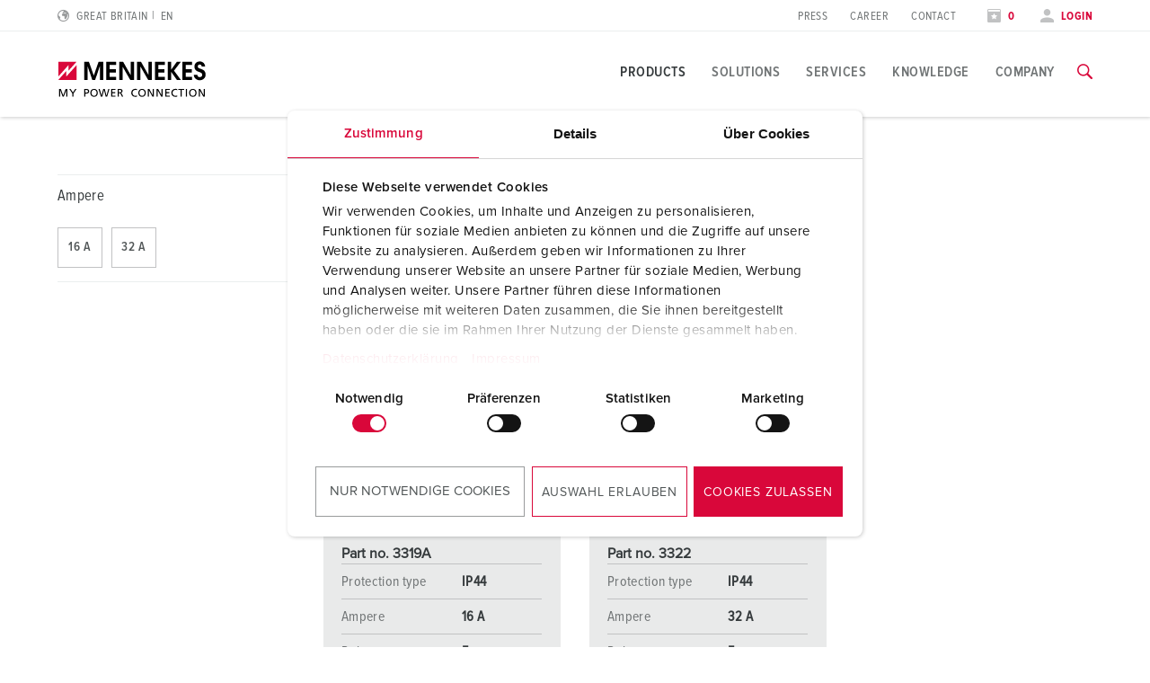

--- FILE ---
content_type: text/html; charset=utf-8
request_url: https://www.mennekes.co.uk/products/industrial-plugs-and-sockets/product-specific/plugs/phase-inverter-plugs/p-2000001-03/
body_size: 15226
content:
<!DOCTYPE html>
<html lang="en-GB">
<head>
    <meta charset="utf-8">

<!-- 
	This website is powered by TYPO3 - inspiring people to share!
	TYPO3 is a free open source Content Management Framework initially created by Kasper Skaarhoj and licensed under GNU/GPL.
	TYPO3 is copyright 1998-2026 of Kasper Skaarhoj. Extensions are copyright of their respective owners.
	Information and contribution at https://typo3.org/
-->

<link rel="icon" href="/_assets/7d3b75a84a9fe0323c66a1ea119d5d35/Icons/favicon-mennekes.ico" type="image/vnd.microsoft.icon">
<title>Phase inverter plug ProTOP</title>
<meta name="generator" content="TYPO3 CMS">
<meta name="viewport" content="width=device-width, initial-scale=1">
<meta name="robots" content="noindex">
<meta property="og:site_name" content="MENNEKES">
<meta property="og:title" content="Phase inverter plug ProTOP">


<noscript><link rel="stylesheet" href="/typo3temp/assets/compressed/noscript-1c9777361736e1b2e787a2a7b04e352b.css?1768897529" media="all"></noscript>
<link rel="stylesheet" href="/typo3temp/assets/compressed/merged-d9fe6372165e3d552fa3fd6874fd81b5-e644e571a4c334831206d7add24bcce7.css?1768897529" media="all">







            <!-- Google Consent Mode -->
            <script data-cookieconsent="ignore">
              window.dataLayer = window.dataLayer || [];
              function gtag() {
                dataLayer.push(arguments)
              }
              gtag("consent", "default", {
                ad_personalization: "denied",
                ad_storage: "denied",
                ad_user_data: "denied",
                analytics_storage: "denied",
                functionality_storage: "denied",
                personalization_storage: "denied",
                security_storage: "granted",
                wait_for_update: 500
              });
              gtag("set", "ads_data_redaction", true);
              gtag("set", "url_passthrough", true);
            </script>

            <!-- End Google Consent Mode-->
             <!-- Google Tag Manager -->
            <script>(function(w,d,s,l,i){w[l]=w[l]||[];w[l].push({'gtm.start':
            new Date().getTime(),event:'gtm.js'});var f=d.getElementsByTagName(s)[0],
            j=d.createElement(s),dl=l!='dataLayer'?'&l='+l:'';j.async=true;j.src=
            'https://www.googletagmanager.com/gtm.js?id='+i+dl;f.parentNode.insertBefore(j,f);
            })(window,document,'script','dataLayer','GTM-NKMF328');</script>
            <!-- End Google Tag Manager --><script type="module" crossorigin src="/_assets/7d3b75a84a9fe0323c66a1ea119d5d35/build/assets/index-DHNQDL3-.js"></script>
<link rel="modulepreload" crossorigin href="/_assets/7d3b75a84a9fe0323c66a1ea119d5d35/build/assets/vendor-CKCEKATV.js">
<link rel="stylesheet" href="/_assets/7d3b75a84a9fe0323c66a1ea119d5d35/build/assets/index-ChK9i9oN.css">
    <script
        id="Cookiebot"
        src="https://consent.cookiebot.com/uc.js"
        data-cbid="62dd4b00-53e2-421c-bc5c-d196410ef8ac"
        data-blockingmode="auto"
        data-consentmode="2"
        data-default="necessary:true;preferences:false;statistics:false;marketing:false"
        type="text/javascript"
    ></script>
<link rel="canonical" href="https://www.mennekes.co.uk/products/industrial-plugs-and-sockets/product-specific/plugs/phase-inverter-plugs/p-2000001-03/">

<script type="application/ld+json" id="ext-schema-jsonld">{"@context":"https://schema.org/","@graph":[{"@type":"WebPage"},{"@type":"Organization","address":{"@type":"PostalAddress","addressCountry":"DE","addressLocality":"Kirchhundem","postalCode":"57399","streetAddress":"Aloys-Mennekes-Straße 1"},"contactPoint":{"@type":"ContactPoint","contactType":"customer support","email":"info@MENNEKES.de","telephone":"[+49-2723-41-1]"},"founder":{"@type":"Person","name":"Aloys Mennekes"},"foundingDate":"1935","legalName":"MENNEKES Elektrotechnik GmbH & Co. KG","logo":"https://www.mennekes.co.uk/_assets/7d3b75a84a9fe0323c66a1ea119d5d35/Images/logo-claim.svg","name":"MENNEKES","sameAs":"https://www.youtube.com/user/MENNEKESworldwide","url":"https://www.mennekes.co.uk/products/industrial-plugs-and-sockets/product-specific/plugs/phase-inverter-plugs/p-2000001-03/"},{"@type":"WebSite","alternateName":"MENNEKES","name":"MENNEKES Elektrotechnik GmbH & Co. KG","url":"https://www.mennekes.co.uk/products/industrial-plugs-and-sockets/product-specific/plugs/phase-inverter-plugs/p-2000001-03/"}]}</script>
<!-- This site is optimized with the Yoast SEO for TYPO3 plugin - https://yoast.com/typo3-extensions-seo/ -->

</head>
<body id="p4959" class="" data-bookmarks-endpoint="/mennekes.bookmarks" data-theme="industry">






<!-- lib.hasMultipleBus: 0 -->
<!-- lib.hasNoBus: 0 -->
<!-- lib.businessUnitsList: industry -->
<!-- lib.currentActiveBu: industry -->
<!-- lib.isNeutralPage: 0 -->

    



<!--googleoff: index-->
<!--googleoff: snippet-->

    
            

    
    
    <nav class="language-selector" id="language-selector" active-country="GB" active-language="" role="navigation"  aria-label="Language Selection">
        <div class="container">
            <div class="row">
                <div class="large-12 columns">
                    <span class="headline__design h3">Choose your country</span>
                </div>
            </div>

            <div class="row">
                <div class="large-12 columns">
                    <div class="tabs">
                        <ul class="tab__nav">
                            <li class="tab__nav__item" data-theme="industry">
                                <a class="tab__nav__item__link" id="industry">
                                    Industry
                                </a>
                            </li>
                            <li class="tab__nav__item" data-theme="emobility">
                                <a class="tab__nav__item__link" id="emobility">
                                    Emobility
                                </a>
                            </li>
                            <li class="tab__nav__item" data-theme="automotive">
                                <a class="tab__nav__item__link" id="automotive">
                                    Automotive
                                </a>
                            </li>
                        </ul>

                        <div class="tab__content">
                            <div class="tab__content__item" js-handle="industry" data-theme="industry">
                                <ul class="tab__content__item__list">
                                    
    
    
    
    
            
            <li>
                
                        <a href="https://www.mennekes.at/industry/">Austria</a>
                    
                
                
            </li>
        


    
    
    
    
            
            <li>
                
                        <a href="https://www.mennekes.be/industry/">Belgium</a>
                    
                
                
                    
                        <span>| </span>
                        <a href="https://www.mennekes.be/industry/" class="child">nl</a>
                    
                        <span>| </span>
                        <a href="https://www.mennekes.be/fr/industry/" class="child">fr</a>
                    
                
            </li>
        


    
    
    <li>
        <a href="https://www.mennekes.com/" target="_blank">Canada</a>
    </li>


    
    
    <li>
        <a href="https://www.mennekes.cn/" target="_blank">China</a>
    </li>


    
    
    
    
            
            <li>
                
                        <a href="https://www.mennekes.dk/">Denmark</a>
                    
                
                
            </li>
        


    
    
    
    
            
            <li>
                
                        <a href="https://www.mennekes.fi/">Finland</a>
                    
                
                
            </li>
        


    
    
    
    
            
            <li>
                
                        <a href="https://www.mennekes.fr/industry/">France</a>
                    
                
                
            </li>
        


    
    
    
    
            
            <li>
                
                        <a href="https://www.mennekes.de/industry/">Germany</a>
                    
                
                
            </li>
        


    
    
    
    
            
            <li>
                
                        <a href="https://www.mennekes.co.uk/" current-language>Great Britain</a>
                    
                
                
            </li>
        


    
    
    
    
            
            <li>
                
                        <a href="https://www.mennekes.in/">India</a>
                    
                
                
            </li>
        


    
    
    
    
            
            <li>
                
                        <a href="https://www.mennekes.it/industry/">Italy</a>
                    
                
                
            </li>
        


    
    
    <li>
        <a href="https://www.mennekes.com/" target="_blank">Mexico</a>
    </li>


    
    
    
    
            
            <li>
                
                        <a href="https://www.mennekes.nl/industry/">Netherlands</a>
                    
                
                
            </li>
        


    
    
    
    
            
            <li>
                
                        <a href="https://www.mennekes.no/">Norway</a>
                    
                
                
            </li>
        


    
    
    
    
            
            <li>
                
                        <a href="https://www.mennekes.pt/">Portugal</a>
                    
                
                
            </li>
        


    
    
    
    
    
            
            <li>
                
                        <a href="https://www.mennekes.es/">Spain</a>
                    
                
                
            </li>
        


    
    
    
    
            
            <li>
                
                        <a href="https://www.mennekes.se/">Sweden</a>
                    
                
                
            </li>
        


    
    
    
    
            
            <li>
                
                        <a href="https://www.mennekes.ch/industry/">Switzerland</a>
                    
                
                
                    
                        <span>| </span>
                        <a href="https://www.mennekes.ch/industry/" class="child">de</a>
                    
                        <span>| </span>
                        <a href="https://www.mennekes.ch/fr/industry/" class="child">fr</a>
                    
                        <span>| </span>
                        <a href="https://www.mennekes.ch/it/industry/" class="child">it</a>
                    
                
            </li>
        


    
    
    <li>
        <a href="https://www.mennekes.com/" target="_blank">USA</a>
    </li>




                                </ul>
                            </div>
                            <div class="tab__content__item" js-handle="emobility" data-theme="emobility">
                                <ul class="tab__content__item__list">
                                    
    
    
    
    
            
            <li>
                
                        <a href="https://www.mennekes.be/emobility">Belgium</a>
                    
                
                
                    
                        <span>| </span>
                        <a href="https://www.mennekes.be/emobility" class="child">nl</a>
                    
                        <span>| </span>
                        <a href="https://www.mennekes.be/fr/emobility" class="child">fr</a>
                    
                
            </li>
        


    
    
    
    
            
            <li>
                
                        <a href="https://www.mennekes.fr/emobility">France</a>
                    
                
                
            </li>
        


    
    
    
    
            
            <li>
                
                        <a href="https://www.mennekes.de/emobility">Germany</a>
                    
                
                
            </li>
        


    
    
    
    
            
            <li>
                
                        <a href="https://www.mennekes.it/emobility">Italy</a>
                    
                
                
            </li>
        


    
    
    
    
            
            <li>
                
                        <a href="https://www.mennekes.nl/emobility">Netherlands</a>
                    
                
                
            </li>
        


    
    
    
    
            
            <li>
                
                        <a href="https://www.mennekes.at/emobility">Austria</a>
                    
                
                
            </li>
        


    
    
    
    
            
            <li>
                
                        <a href="https://www.mennekes.ch/emobility">Switzerland</a>
                    
                
                
                    
                        <span>| </span>
                        <a href="https://www.mennekes.ch/emobility/" class="child">de</a>
                    
                        <span>| </span>
                        <a href="https://www.mennekes.ch/fr/emobility/" class="child">fr</a>
                    
                        <span>| </span>
                        <a href="https://www.mennekes.ch/it/emobility/" class="child">it</a>
                    
                
            </li>
        




                                </ul>
                            </div>
                            <div class="tab__content__item" js-handle="automotive" data-theme="automotive">
                                <ul class="tab__content__item__list">
                                    
    
    
    
    
            
            <li>
                
                        <a href="https://www.mennekes.de/automotive">Germany</a>
                    
                
                
            </li>
        


    
    
    
    
            
            <li>
                
                        <a href="https://www.mennekes.ro/">Romania</a>
                    
                
                
                    
                        <span>| </span>
                        <a href="https://www.mennekes.ro/en/" class="child">en</a>
                    
                        <span>| </span>
                        <a href="https://www.mennekes.ro/ro/" class="child">ro</a>
                    
                
            </li>
        




                                </ul>
                            </div>
                        </div>
                    </div>
                </div>
            </div>

            <div class="row">
                <div class="large-12 columns">
                    <a class="language-selector__global-link"
                       href="https://www.mennekes.org/">Global MENNEKES.org (English)
                        <i class="icon-class icon-arrow-right"></i>
                    </a>
                </div>
            </div>
        </div>
    </nav>


        

<div class="website-container">
    
    

    
            

<header class="main-header">
    
        <div class="main-header--meta nav-show--desktop">
            <div class="container">
                <div class="row">
                    <div class="small-2 columns">
                        
                            
    <div class="language-selector__toggle">
        <a href="#" data-toggle="language-selector" aria-label="Change language or region">
            <i class="icon-class icon-world"></i>
            <span>Great Britain</span>
            <span class="lang-short">en</span>
        </a>
    </div>


                        
                    </div>

                    
                    <div class="small-3 columns">
                        
                    </div>

                    <div class="small-7 columns flex-align-right">
                        
                            <ul class="meta-navigation"><li><a href="/company/press-section/contact-person-and-information/" title="Press">Press</a></li><li><a href="/company/career/working-at-mennekes/" title="Career">Career</a></li><li><a href="/contact/" title="Contact">Contact</a></li></ul>
                        

                        
                            <ul class="meta-navigation-profile">

                            
                                <li>
                                    <a aria-label="Open watch list" class="colored" href="/watchlist/">
                                        <i class="icon-class icon-star"></i>
                                        
                                                <span data-watchlist-counter data-watchlist-default-name="My list">0</span>
                                            
                                    </a>
                                </li>
                            

                            
                                <li>
                                    <a href="#" class="colored" data-accounttoggle="">
                                        <i class="icon-class icon-user"></i>

                                        
                                                <span>
                                                Login
                                                </span>
                                            

                                    </a>
                                </li>
                            
                        </ul>
                        
                    </div>
                </div>
            </div>
        </div>
    

    <div class="main-header--inner">
        <div class="container">
            <div class="row">

                <div class="small-10 xlarge-2 columns ">
                    <a href="/"><img class="logo" src="/_assets/7d3b75a84a9fe0323c66a1ea119d5d35/Images/logo.svg?1768833012" alt="MENNEKES" /><img class="logo-claim" src="/_assets/7d3b75a84a9fe0323c66a1ea119d5d35/Images/logo-claim.svg?1768833012" alt="MENNEKES" /></a>
                </div>

                <div class="xlarge-10 columns nav-show--desktop">
                    
                            

<div class="main-navigation ">
    
            
            <nav class="main-navigation-item" id="nav-global">
                <ul class="main-navigation__level-1">
                    
                        
                            
    <li>
        

        
                <a href="#" title="Products" class="active ">
                    Products
                </a>
            

        
            
    <div class="main-navigation__sub-container">
        <div class="main-navigation__inner-container container">
            <div class="container">
                <div class="row">
                    <div class="small-12 columns">
                        <a class="icon-class icon-close" arial-label="Close navigation" data-close-main-navigation></a>
                    </div>
                </div>
                <div class="row">
                    <div class="small-4 columns">
                        
                        

                        
                        
    
        
                
                
                    
                
                    
                
            
    
        
                
                
                    
    <ul class="main-navigation__level-2">
        <li>
            Highlights
            
            
            
                <ul class="main-navigation__level-3">
                    
                        <li>
                            <a href="/products/highlights/wall-mounted-socket-duo/" title="Wall mounted socket DUOi">
                                Wall mounted socket DUOi
                            </a>
                            
                        </li>
                    
                        <li>
                            <a href="/products/highlights/powertopr-xtra/" title="PowerTOP® Xtra">
                                PowerTOP® Xtra
                            </a>
                            
                        </li>
                    
                        <li>
                            <a href="/products/highlights/plugs-and-connectors-with-protective-grommet/" title="Plugs and connectors with protective grommet">
                                Plugs and connectors with protective grommet
                            </a>
                            
                        </li>
                    
                        <li>
                            <a href="/products/highlights/combination-units/" title="Combination units">
                                Combination units
                            </a>
                            
                        </li>
                    
                        <li>
                            <a href="/products/highlights/x-contactr/" title="X-CONTACT®">
                                X-CONTACT®
                            </a>
                            
                        </li>
                    
                </ul>
            
        </li>
    </ul>

                
            
    

                    </div>

                    <div class="small-4 columns">
                        
                        
                        
                        
    
        
                
                
                    
                        
    <ul class="main-navigation__level-2">
        <li>
            Product specific
            
            
            
                <ul class="main-navigation__level-3">
                    
                        <li>
                            <a href="/products/industrial-plugs-and-sockets/product-specific/sockets/" title="Sockets">
                                Sockets
                            </a>
                            
                                <ul class="main-navigation__level-4">
                                    
                                        <li>
                                            <a href="/products/industrial-plugs-and-sockets/product-specific/sockets/wall-mounted-sockets/" title="Wall mounted sockets">
                                                Wall mounted sockets
                                            </a>
                                        </li>
                                    
                                        <li>
                                            <a href="/products/industrial-plugs-and-sockets/product-specific/sockets/double-sockets/" title="Double sockets">
                                                Double sockets
                                            </a>
                                        </li>
                                    
                                        <li>
                                            <a href="/products/industrial-plugs-and-sockets/product-specific/sockets/wall-mounted-sockets-fused-switched-and-interlocked/" title="Wall mounted sockets fused, switched and interlocked">
                                                Wall mounted sockets fused, switched and interlocked
                                            </a>
                                        </li>
                                    
                                        <li>
                                            <a href="/products/industrial-plugs-and-sockets/product-specific/sockets/panel-mounted-sockets/" title="Panel mounted sockets">
                                                Panel mounted sockets
                                            </a>
                                        </li>
                                    
                                        <li>
                                            <a href="/products/industrial-plugs-and-sockets/product-specific/sockets/panel-mounted-sockets-switched-and-interlocked/" title="Panel mounted sockets switched and interlocked">
                                                Panel mounted sockets switched and interlocked
                                            </a>
                                        </li>
                                    
                                        <li>
                                            <a href="/products/industrial-plugs-and-sockets/product-specific/sockets/cepex-design/" title="Cepex Design">
                                                Cepex Design
                                            </a>
                                        </li>
                                    
                                </ul>
                            
                        </li>
                    
                        <li>
                            <a href="/products/industrial-plugs-and-sockets/product-specific/plugs/" title="Plugs">
                                Plugs
                            </a>
                            
                                <ul class="main-navigation__level-4">
                                    
                                        <li>
                                            <a href="/products/industrial-plugs-and-sockets/product-specific/plugs/standard-plugs/" title="Standard plugs">
                                                Standard plugs
                                            </a>
                                        </li>
                                    
                                        <li>
                                            <a href="/products/industrial-plugs-and-sockets/product-specific/plugs/inlets/" title="Inlets">
                                                Inlets
                                            </a>
                                        </li>
                                    
                                        <li>
                                            <a href="/products/industrial-plugs-and-sockets/product-specific/plugs/phase-inverter-plugs/" title="Phase inverter plugs">
                                                Phase inverter plugs
                                            </a>
                                        </li>
                                    
                                        <li>
                                            <a href="/products/industrial-plugs-and-sockets/product-specific/plugs/phase-inverter-inlets/" title="Phase inverter inlets">
                                                Phase inverter inlets
                                            </a>
                                        </li>
                                    
                                        <li>
                                            <a href="/products/industrial-plugs-and-sockets/product-specific/plugs/test-plugs/" title="Test plugs">
                                                Test plugs
                                            </a>
                                        </li>
                                    
                                </ul>
                            
                        </li>
                    
                        <li>
                            <a href="/products/industrial-plugs-and-sockets/product-specific/connectors/" title="Connectors">
                                Connectors
                            </a>
                            
                        </li>
                    
                        <li>
                            <a href="/products/industrial-plugs-and-sockets/product-specific/combination-units/" title="Combination units">
                                Combination units
                            </a>
                            
                                <ul class="main-navigation__level-4">
                                    
                                        <li>
                                            <a href="/products/industrial-plugs-and-sockets/product-specific/combination-units/wall-mounted-combination-units/" title="Wall mounted combination units">
                                                Wall mounted combination units
                                            </a>
                                        </li>
                                    
                                        <li>
                                            <a href="/products/industrial-plugs-and-sockets/product-specific/combination-units/flush-mounted-combination-units/" title="Flush-mounted combination units">
                                                Flush-mounted combination units
                                            </a>
                                        </li>
                                    
                                        <li>
                                            <a href="/products/industrial-plugs-and-sockets/product-specific/combination-units/free-standing-combination-units/" title="Free standing combination units">
                                                Free standing combination units
                                            </a>
                                        </li>
                                    
                                        <li>
                                            <a href="/products/industrial-plugs-and-sockets/product-specific/combination-units/hanging-combination-units/" title="Hanging combination units">
                                                Hanging combination units
                                            </a>
                                        </li>
                                    
                                        <li>
                                            <a href="/products/industrial-plugs-and-sockets/product-specific/combination-units/mobile-combination-units/" title="Mobile combination units">
                                                Mobile combination units
                                            </a>
                                        </li>
                                    
                                        <li>
                                            <a href="/products/industrial-plugs-and-sockets/product-specific/combination-units/socket-strip/" title="Socket strip">
                                                Socket strip
                                            </a>
                                        </li>
                                    
                                </ul>
                            
                        </li>
                    
                        <li>
                            <a href="/products/industrial-plugs-and-sockets/product-specific/plugs-and-sockets-according-to-international-standards/" title="Plugs and sockets according to international standards">
                                Plugs and sockets according to international standards
                            </a>
                            
                                <ul class="main-navigation__level-4">
                                    
                                        <li>
                                            <a href="/products/industrial-plugs-and-sockets/product-specific/plugs-and-sockets-according-to-international-standards/schukor/" title="SCHUKO®">
                                                SCHUKO®
                                            </a>
                                        </li>
                                    
                                        <li>
                                            <a href="/products/industrial-plugs-and-sockets/product-specific/plugs-and-sockets-according-to-international-standards/grounding-types-according-to-various-national-standards/" title="Grounding-types according to various national standards">
                                                Grounding-types according to various national standards
                                            </a>
                                        </li>
                                    
                                </ul>
                            
                        </li>
                    
                        <li>
                            <a href="/products/industrial-plugs-and-sockets/product-specific/data-/-network-technology/" title="Data / network technology">
                                Data / network technology
                            </a>
                            
                                <ul class="main-navigation__level-4">
                                    
                                        <li>
                                            <a href="/products/industrial-plugs-and-sockets/product-specific/data-/-network-technology/cepex-data-port-sockets/" title="Cepex data port sockets">
                                                Cepex data port sockets
                                            </a>
                                        </li>
                                    
                                        <li>
                                            <a href="/products/industrial-plugs-and-sockets/product-specific/data-/-network-technology/combination-units/" title="Combination units">
                                                Combination units
                                            </a>
                                        </li>
                                    
                                        <li>
                                            <a href="/products/industrial-plugs-and-sockets/product-specific/data-/-network-technology/industrial-network-distributor/" title="Industrial Network Distributor">
                                                Industrial Network Distributor
                                            </a>
                                        </li>
                                    
                                </ul>
                            
                        </li>
                    
                        <li>
                            <a href="/products/industrial-plugs-and-sockets/product-specific/extended-versions/" title="Extended versions">
                                Extended versions
                            </a>
                            
                                <ul class="main-navigation__level-4">
                                    
                                        <li>
                                            <a href="/products/industrial-plugs-and-sockets/product-specific/extended-versions/7-pole/" title="7 pole">
                                                7 pole
                                            </a>
                                        </li>
                                    
                                        <li>
                                            <a href="/products/industrial-plugs-and-sockets/product-specific/extended-versions/600-v-690-v/" title="600 V - 690 V">
                                                600 V - 690 V
                                            </a>
                                        </li>
                                    
                                        <li>
                                            <a href="/products/industrial-plugs-and-sockets/product-specific/extended-versions/special-1-h-clock-position/" title="Special 1 h clock position">
                                                Special 1 h clock position
                                            </a>
                                        </li>
                                    
                                        <li>
                                            <a href="/products/industrial-plugs-and-sockets/product-specific/extended-versions/low-voltages/" title="Low voltages">
                                                Low voltages
                                            </a>
                                        </li>
                                    
                                        <li>
                                            <a href="/products/industrial-plugs-and-sockets/product-specific/extended-versions/isolating-transformer-12-h/" title="Isolating transformer, 12 h">
                                                Isolating transformer, 12 h
                                            </a>
                                        </li>
                                    
                                        <li>
                                            <a href="/products/industrial-plugs-and-sockets/product-specific/extended-versions/dc/" title="DC">
                                                DC
                                            </a>
                                        </li>
                                    
                                        <li>
                                            <a href="/products/industrial-plugs-and-sockets/product-specific/extended-versions/160-a-600-a/" title="160 A - 600 A">
                                                160 A - 600 A
                                            </a>
                                        </li>
                                    
                                        <li>
                                            <a href="/products/industrial-plugs-and-sockets/product-specific/extended-versions/switch-disconnectors/" title="Switch disconnectors">
                                                Switch disconnectors
                                            </a>
                                        </li>
                                    
                                </ul>
                            
                        </li>
                    
                        <li>
                            <a href="/products/industrial-plugs-and-sockets/product-specific/accessories/" title="Accessories">
                                Accessories
                            </a>
                            
                                <ul class="main-navigation__level-4">
                                    
                                        <li>
                                            <a href="/products/industrial-plugs-and-sockets/product-specific/accessories/enclosures/" title="Enclosures">
                                                Enclosures
                                            </a>
                                        </li>
                                    
                                        <li>
                                            <a href="/products/industrial-plugs-and-sockets/product-specific/accessories/hinged-windows/" title="Hinged windows">
                                                Hinged windows
                                            </a>
                                        </li>
                                    
                                        <li>
                                            <a href="/products/industrial-plugs-and-sockets/product-specific/accessories/accessories-for-combinations/" title="Accessories for combinations">
                                                Accessories for combinations
                                            </a>
                                        </li>
                                    
                                        <li>
                                            <a href="/products/industrial-plugs-and-sockets/product-specific/accessories/further-accessories/" title="Further accessories">
                                                Further accessories
                                            </a>
                                        </li>
                                    
                                </ul>
                            
                        </li>
                    
                </ul>
            
        </li>
    </ul>

                    
                
                    
                
            
    
        
                
                
            
    

                    </div>

                    <div class="small-4 columns">
                        
                        
                        
                        
    
        
                
                
                    
                
                    
                        
    <ul class="main-navigation__level-2">
        <li>
            Application specific
            
            
            
                <ul class="main-navigation__level-3">
                    
                        <li>
                            <a href="/products/industrial-plugs-and-sockets/application-specific/food-industry/" title="Food industry">
                                Food industry
                            </a>
                            
                                <ul class="main-navigation__level-4">
                                    
                                        <li>
                                            <a href="/products/industrial-plugs-and-sockets/application-specific/food-industry/plugs-and-sockets/" title="Plugs and sockets">
                                                Plugs and sockets
                                            </a>
                                        </li>
                                    
                                        <li>
                                            <a href="/products/industrial-plugs-and-sockets/application-specific/food-industry/combination-units/" title="Combination units">
                                                Combination units
                                            </a>
                                        </li>
                                    
                                </ul>
                            
                        </li>
                    
                        <li>
                            <a href="/products/industrial-plugs-and-sockets/application-specific/wind-energy/" title="Wind energy">
                                Wind energy
                            </a>
                            
                                <ul class="main-navigation__level-4">
                                    
                                        <li>
                                            <a href="/products/industrial-plugs-and-sockets/application-specific/wind-energy/plugs-and-sockets/" title="Plugs and sockets">
                                                Plugs and sockets
                                            </a>
                                        </li>
                                    
                                        <li>
                                            <a href="/products/industrial-plugs-and-sockets/application-specific/wind-energy/combination-units/" title="Combination units">
                                                Combination units
                                            </a>
                                        </li>
                                    
                                        <li>
                                            <a href="/products/industrial-plugs-and-sockets/application-specific/wind-energy/accessories/" title="Accessories">
                                                Accessories
                                            </a>
                                        </li>
                                    
                                </ul>
                            
                        </li>
                    
                        <li>
                            <a href="/products/industrial-plugs-and-sockets/application-specific/automotive-industry/" title="Automotive industry">
                                Automotive industry
                            </a>
                            
                                <ul class="main-navigation__level-4">
                                    
                                        <li>
                                            <a href="/products/industrial-plugs-and-sockets/application-specific/automotive-industry/plugs-and-sockets/" title="Plugs and sockets">
                                                Plugs and sockets
                                            </a>
                                        </li>
                                    
                                        <li>
                                            <a href="/products/industrial-plugs-and-sockets/application-specific/automotive-industry/combination-units/" title="Combination units">
                                                Combination units
                                            </a>
                                        </li>
                                    
                                </ul>
                            
                        </li>
                    
                        <li>
                            <a href="/products/industrial-plugs-and-sockets/application-specific/logistics-centers/" title="Logistics Centers">
                                Logistics Centers
                            </a>
                            
                                <ul class="main-navigation__level-4">
                                    
                                        <li>
                                            <a href="/products/industrial-plugs-and-sockets/application-specific/logistics-centers/plugs-and-sockets/" title="Plugs and sockets">
                                                Plugs and sockets
                                            </a>
                                        </li>
                                    
                                        <li>
                                            <a href="/products/industrial-plugs-and-sockets/application-specific/logistics-centers/combination-units/" title="Combination units">
                                                Combination units
                                            </a>
                                        </li>
                                    
                                </ul>
                            
                        </li>
                    
                        <li>
                            <a href="/products/industrial-plugs-and-sockets/application-specific/data-centers/" title="Data centers">
                                Data centers
                            </a>
                            
                                <ul class="main-navigation__level-4">
                                    
                                        <li>
                                            <a href="/products/industrial-plugs-and-sockets/application-specific/data-centers/plugs-and-sockets/" title="Plugs and sockets">
                                                Plugs and sockets
                                            </a>
                                        </li>
                                    
                                        <li>
                                            <a href="/products/industrial-plugs-and-sockets/application-specific/data-centers/combination-units/" title="Combination units">
                                                Combination units
                                            </a>
                                        </li>
                                    
                                </ul>
                            
                        </li>
                    
                        <li>
                            <a href="/products/industrial-plugs-and-sockets/application-specific/for-fire-brigade-and-civil-protection/" title="For fire brigade and civil protection">
                                For fire brigade and civil protection
                            </a>
                            
                                <ul class="main-navigation__level-4">
                                    
                                        <li>
                                            <a href="/products/industrial-plugs-and-sockets/application-specific/for-fire-brigade-and-civil-protection/plugs-and-sockets/" title="Plugs and sockets">
                                                Plugs and sockets
                                            </a>
                                        </li>
                                    
                                        <li>
                                            <a href="/products/industrial-plugs-and-sockets/application-specific/for-fire-brigade-and-civil-protection/combination-units/" title="Combination units">
                                                Combination units
                                            </a>
                                        </li>
                                    
                                </ul>
                            
                        </li>
                    
                        <li>
                            <a href="/products/industrial-plugs-and-sockets/application-specific/for-reefer-containers/" title="For reefer containers">
                                For reefer containers
                            </a>
                            
                                <ul class="main-navigation__level-4">
                                    
                                        <li>
                                            <a href="/products/industrial-plugs-and-sockets/application-specific/for-reefer-containers/plugs-and-sockets/" title="Plugs and sockets">
                                                Plugs and sockets
                                            </a>
                                        </li>
                                    
                                        <li>
                                            <a href="/products/industrial-plugs-and-sockets/application-specific/for-reefer-containers/combination-units/" title="Combination units">
                                                Combination units
                                            </a>
                                        </li>
                                    
                                </ul>
                            
                        </li>
                    
                        <li>
                            <a href="/products/industrial-plugs-and-sockets/application-specific/camping/" title="Camping">
                                Camping
                            </a>
                            
                                <ul class="main-navigation__level-4">
                                    
                                        <li>
                                            <a href="/products/industrial-plugs-and-sockets/application-specific/camping/plugs-and-sockets/" title="Plugs and sockets">
                                                Plugs and sockets
                                            </a>
                                        </li>
                                    
                                        <li>
                                            <a href="/products/industrial-plugs-and-sockets/application-specific/camping/combination-units/" title="Combination units">
                                                Combination units
                                            </a>
                                        </li>
                                    
                                </ul>
                            
                        </li>
                    
                        <li>
                            <a href="/products/industrial-plugs-and-sockets/application-specific/tm-for-military-purpose/" title="TM for military purpose">
                                TM for military purpose
                            </a>
                            
                                <ul class="main-navigation__level-4">
                                    
                                        <li>
                                            <a href="/products/industrial-plugs-and-sockets/application-specific/tm-for-military-purpose/plugs-and-sockets/" title="Plugs and sockets">
                                                Plugs and sockets
                                            </a>
                                        </li>
                                    
                                        <li>
                                            <a href="/products/industrial-plugs-and-sockets/application-specific/tm-for-military-purpose/combination-units/" title="Combination units">
                                                Combination units
                                            </a>
                                        </li>
                                    
                                </ul>
                            
                        </li>
                    
                        <li>
                            <a href="/products/industrial-plugs-and-sockets/application-specific/event-and-entertainment/" title="Event and entertainment">
                                Event and entertainment
                            </a>
                            
                                <ul class="main-navigation__level-4">
                                    
                                        <li>
                                            <a href="/products/industrial-plugs-and-sockets/application-specific/event-and-entertainment/plugs-and-sockets/" title="Plugs and sockets">
                                                Plugs and sockets
                                            </a>
                                        </li>
                                    
                                        <li>
                                            <a href="/products/industrial-plugs-and-sockets/application-specific/event-and-entertainment/combination-units/" title="Combination units">
                                                Combination units
                                            </a>
                                        </li>
                                    
                                </ul>
                            
                        </li>
                    
                </ul>
            
        </li>
    </ul>

                    
                
            
    
        
                
                
            
    

                    </div>
                </div>
            </div>
        </div>
    </div>

        
    </li>

                        
                            
    <li>
        

        
                <a href="#" title="Solutions" class=" ">
                    Solutions
                </a>
            

        
            
    <div class="main-navigation__sub-container">
        <div class="main-navigation__inner-container container">
            <div class="container">
                <div class="row">
                    <div class="small-12 columns">
                        <a class="icon-class icon-close" arial-label="Close navigation" data-close-main-navigation></a>
                    </div>
                </div>
                <div class="row">
                    <div class="small-4 columns">
                        
                        

                        
                        
    
        
                
                
                    
    <ul class="main-navigation__level-2">
        <li>
            Solutions for special applications
            
            
            
                <ul class="main-navigation__level-3">
                    
                        <li>
                            <a href="/solutions/solutions-for-special-applications/data-centres/" title="Data Centres">
                                Data Centres
                            </a>
                            
                        </li>
                    
                        <li>
                            <a href="/solutions/solutions-for-special-applications/logistics-centres/" title="Logistics Centres">
                                Logistics Centres
                            </a>
                            
                        </li>
                    
                        <li>
                            <a href="/solutions/solutions-for-special-applications/food-industry/" title="Food industry">
                                Food industry
                            </a>
                            
                        </li>
                    
                        <li>
                            <a href="/solutions/solutions-for-special-applications/automotive/" title="Automotive">
                                Automotive
                            </a>
                            
                        </li>
                    
                        <li>
                            <a href="/solutions/solutions-for-special-applications/wind-energy/" title="Wind Energy">
                                Wind Energy
                            </a>
                            
                        </li>
                    
                        <li>
                            <a href="/solutions/solutions-for-special-applications/mining/" title="Mining">
                                Mining
                            </a>
                            
                        </li>
                    
                        <li>
                            <a href="/solutions/solutions-for-special-applications/railway-and-transport-companies/" title="Railway and transport companies">
                                Railway and transport companies
                            </a>
                            
                        </li>
                    
                        <li>
                            <a href="/solutions/solutions-for-special-applications/shipyard/" title="Shipyard">
                                Shipyard
                            </a>
                            
                        </li>
                    
                        <li>
                            <a href="/solutions/solutions-for-special-applications/trade-fairs-and-exhibitions/" title="Trade fairs and exhibitions">
                                Trade fairs and exhibitions
                            </a>
                            
                        </li>
                    
                        <li>
                            <a href="/solutions/solutions-for-special-applications/industrial-applications/" title="Industrial applications">
                                Industrial applications
                            </a>
                            
                        </li>
                    
                </ul>
            
        </li>
    </ul>

                
            
    
        
                
                
            
    

                    </div>

                    <div class="small-4 columns">
                        
                        
                        
                        
    
        
                
                
            
    
        
                
                
                    
    <ul class="main-navigation__level-2">
        <li>
            Innovative solutions
            
            
            
                <ul class="main-navigation__level-3">
                    
                        <li>
                            <a href="/solutions/innovative-solutions/references/" title="References">
                                References
                            </a>
                            
                        </li>
                    
                </ul>
            
        </li>
    </ul>

                
            
    

                    </div>

                    <div class="small-4 columns">
                        
                        
                        
                        
    
        
                
                
            
    
        
                
                
            
    

                    </div>
                </div>
            </div>
        </div>
    </div>

        
    </li>

                        
                            
    <li>
        

        
                <a href="#" title="Services" class=" ">
                    Services
                </a>
            

        
            
    <div class="main-navigation__sub-container">
        <div class="main-navigation__inner-container container">
            <div class="container">
                <div class="row">
                    <div class="small-12 columns">
                        <a class="icon-class icon-close" arial-label="Close navigation" data-close-main-navigation></a>
                    </div>
                </div>
                <div class="row">
                    <div class="small-4 columns">
                        
                        

                        
                        
    
        
                
                
                    
    <ul class="main-navigation__level-2">
        <li>
            Planning and procurement
            
            
            
                <ul class="main-navigation__level-3">
                    
                        <li>
                            <a href="/services/planning-and-procurement/catalogues-brochures/" title="Catalogues &amp; brochures">
                                Catalogues &amp; brochures
                            </a>
                            
                        </li>
                    
                        <li>
                            <a href="/services/planning-and-procurement/cmrt-emrt/" title="CMRT &amp; EMRT">
                                CMRT &amp; EMRT
                            </a>
                            
                        </li>
                    
                        <li>
                            <a href="/services/planning-and-procurement/reach/" title="REACh">
                                REACh
                            </a>
                            
                        </li>
                    
                        <li>
                            <a href="/services/planning-and-procurement/rohs/" title="RoHS">
                                RoHS
                            </a>
                            
                        </li>
                    
                </ul>
            
        </li>
    </ul>

                
            
    
        
                
                
            
    
        
                
                
            
    

                    </div>

                    <div class="small-4 columns">
                        
                        
                        
                        
    
        
                
                
            
    
        
                
                
                    
    <ul class="main-navigation__level-2">
        <li>
            Contact persons
            
            
            
                <ul class="main-navigation__level-3">
                    
                        <li>
                            <a href="/services/contact-persons/contact-on-site/" title="Contact on site">
                                Contact on site
                            </a>
                            
                        </li>
                    
                        <li>
                            <a href="/services/contact-persons/international-contact-persons/" title="International contact persons">
                                International contact persons
                            </a>
                            
                        </li>
                    
                </ul>
            
        </li>
    </ul>

                
            
    
        
                
                
            
    

                    </div>

                    <div class="small-4 columns">
                        
                        
                        
                        
    
        
                
                
            
    
        
                
                
            
    
        
                
                
                    
    <ul class="main-navigation__level-2">
        <li>
            Questions &amp; answers
            
            
                <div class="detail">
                    
                    
                        


<section id="c6551" class="frame frame-default frame-type-navigation_teaser frame-layout-0     "><div class="teaser"><p>Everything you need to know about our solutions! MENNEKES has an answer to every question.</p><a class="btn is-secondary" href="/services/questions-answers/"><span class="btn-text">To the FAQs</span></a></div></section>


                    
                </div>
            
            
        </li>
    </ul>

                
            
    

                    </div>
                </div>
            </div>
        </div>
    </div>

        
    </li>

                        
                            
    <li>
        

        
                <a href="#" title="Knowledge" class=" ">
                    Knowledge
                </a>
            

        
            
    <div class="main-navigation__sub-container">
        <div class="main-navigation__inner-container container">
            <div class="container">
                <div class="row">
                    <div class="small-12 columns">
                        <a class="icon-class icon-close" arial-label="Close navigation" data-close-main-navigation></a>
                    </div>
                </div>
                <div class="row">
                    <div class="small-4 columns">
                        
                        

                        
                        
    
        
                
                
                    
    <ul class="main-navigation__level-2">
        <li>
            Knowledge for electrical engineers
            
            
            
                <ul class="main-navigation__level-3">
                    
                        <li>
                            <a href="/knowledge/for-electrical-engineers/norms-regulations/" title="Norms &amp; Regulations">
                                Norms &amp; Regulations
                            </a>
                            
                        </li>
                    
                </ul>
            
        </li>
    </ul>

                
            
    
        
                
                
            
    
        
                
                
            
    

                    </div>

                    <div class="small-4 columns">
                        
                        
                        
                        
    
        
                
                
            
    
        
                
                
                    
    <ul class="main-navigation__level-2">
        <li>
            Knowledge about product solutions
            
            
            
                <ul class="main-navigation__level-3">
                    
                        <li>
                            <a href="/knowledge/about-product-solutions/product-knowledge/" title="Product knowledge">
                                Product knowledge
                            </a>
                            
                        </li>
                    
                </ul>
            
        </li>
    </ul>

                
            
    
        
                
                
            
    

                    </div>

                    <div class="small-4 columns">
                        
                        
                        
                        
    
        
                
                
            
    
        
                
                
            
    
        
                
                
                    
    <ul class="main-navigation__level-2">
        <li>
            Training
            
            
            
                <ul class="main-navigation__level-3">
                    
                        <li>
                            <a href="/knowledge/training/training/" title="Training">
                                Training
                            </a>
                            
                        </li>
                    
                </ul>
            
        </li>
    </ul>

                
            
    

                    </div>
                </div>
            </div>
        </div>
    </div>

        
    </li>

                        
                            
    <li>
        

        
                <a href="#" title="Company" class=" ">
                    Company
                </a>
            

        
            
    <div class="main-navigation__sub-container">
        <div class="main-navigation__inner-container container">
            <div class="container">
                <div class="row">
                    <div class="small-12 columns">
                        <a class="icon-class icon-close" arial-label="Close navigation" data-close-main-navigation></a>
                    </div>
                </div>
                <div class="row">
                    <div class="small-4 columns">
                        
                        

                        
                        
    
        
                
                
                    
    <ul class="main-navigation__level-2">
        <li>
            About us
            
            
            
                <ul class="main-navigation__level-3">
                    
                        <li>
                            <a href="/company/about-us/we-are-mennekes/" title="We are MENNEKES">
                                We are MENNEKES
                            </a>
                            
                        </li>
                    
                        <li>
                            <a href="/company/about-us/mennekes-automotive/" title="MENNEKES Automotive">
                                MENNEKES Automotive
                            </a>
                            
                        </li>
                    
                        <li>
                            <a href="/company/about-us/sustainability/" title="Sustainability">
                                Sustainability
                            </a>
                            
                        </li>
                    
                        <li>
                            <a href="/company/about-us/compliance/" title="Compliance">
                                Compliance
                            </a>
                            
                        </li>
                    
                        <li>
                            <a href="/company/about-us/quality-and-responsibility/" title="Quality and responsibility">
                                Quality and responsibility
                            </a>
                            
                        </li>
                    
                        <li>
                            <a href="/company/about-us/locations/" title="Locations">
                                Locations
                            </a>
                            
                        </li>
                    
                </ul>
            
        </li>
    </ul>

                
            
    
        
                
                
            
    
        
                
                
            
    
        
                
                
            
    

                    </div>

                    <div class="small-4 columns">
                        
                        
                        
                        
    
        
                
                
            
    
        
                
                
                    
    <ul class="main-navigation__level-2">
        <li>
            Press section
            
            
            
                <ul class="main-navigation__level-3">
                    
                        <li>
                            <a href="/company/press-section/contact-person-and-information/" title="Contact person and information">
                                Contact person and information
                            </a>
                            
                        </li>
                    
                </ul>
            
        </li>
    </ul>

                
            
    
        
                
                
                    
    <ul class="main-navigation__level-2">
        <li>
            Career
            
            
            
                <ul class="main-navigation__level-3">
                    
                        <li>
                            <a href="/company/career/working-at-mennekes/" title="Working at MENNEKES">
                                Working at MENNEKES
                            </a>
                            
                        </li>
                    
                </ul>
            
        </li>
    </ul>

                
            
    
        
                
                
            
    

                    </div>

                    <div class="small-4 columns">
                        
                        
                        
                        
    
        
                
                
            
    
        
                
                
            
    
        
                
                
            
    
        
                
                
                    
    <ul class="main-navigation__level-2">
        <li>
            Exhibitions
            
            
            
                <ul class="main-navigation__level-3">
                    
                        <li>
                            <a href="/company/exhibitions/exhibition-dates/" title="Exhibition dates">
                                Exhibition dates
                            </a>
                            
                        </li>
                    
                </ul>
            
        </li>
    </ul>

                
            
    

                    </div>
                </div>
            </div>
        </div>
    </div>

        
    </li>

                        
                    
                    
                    

                    
                    

                    
                </ul>
            </nav>
        

    

    

    
        <nav class="main-navigation-item" id="nav-search">
            <ul>
                <li class="search__toggle" data-toggle="search">
                    <a href="#" aria-label="Toggle search function"><i class="icon-class icon-search"></i></a>
                </li>
            </ul>
        </nav>
    
    

</div>











                        
                </div>

                <div class="small-2 columns align-right navigation-mobile nav-show--mobile">
                    <a href="#" class="navigation-mobile__toggle">
                        <div class="navigation-mobile__toggle--inner">
                            <span></span>
                        </div>
                    </a>
                </div>
            </div>
        </div>
    </div>

    
    

    <div class="container no-padding navigation-mobile nav-show--mobile">
        <ul class="tabs" data-tabs id="tabs-navigation-mobile">
            <li class="tabs__title is--active">
                <a class="icon-class icon-menu" data-tabs-target="panel1" href="#panel1">
                    Menue
                </a>
            </li>
            
                <li class="tabs__title">
                    <a class="icon-class icon-search" data-tabs-target="panel2" href="#panel2">
                        Search
                    </a>
                </li>
            
            
                <li class="tabs__title">
                    <a class="icon-class icon-star" data-tabs-target="panel3" href="#panel3">
                        
                                List (<span data-watchlist-counter>0</span>)
                            
                    </a>
                </li>
            
            
                <li class="tabs__title">
                    <a class="icon-class icon-profil" data-tabs-target="panel4" href="#panel4" data-accountToggle>
                        
                                Login
                            
                    </a>
                </li>
            
            
                <li class="tabs__title">
                    <a class="icon-class icon-world" data-tabs-target="panel5" href="#panel5">
                        Global
                    </a>
                </li>
            
        </ul>
    </div>

    <div class="container no-padding navigation-mobile nav-show--mobile">
        <div class="tabs__content" data-tabs-content="tabs-navigation-mobile">
            <div class="tabs__content__container is--active" id="panel1">
                

<div class="main-navigation-mobile-container">
    
            
            <nav class="main-navigation-mobile " id="nav-mobile-global">
                <ul class="main-navigation-mobile__level-1">
                    
                        
                            
    
            
                
                
                
                    
                            
                            
                                    
                                    
                                        
    <li>
        
                
                        <a href="/products/industrial-plugs-and-sockets/product-specific/" title="Product catalog">
                            Product catalog
                        </a>
                    
            

        
            <ul class="main-navigation-mobile__level-3">
                
                    <li>
                        
                                <a href="/products/industrial-plugs-and-sockets/product-specific/sockets/"
                                   title="Sockets">
                                    Sockets
                                </a>
                            
                        
                            <ul class="main-navigation-mobile__level-4">
                                
                                    <li>
                                        
                                                <a href="/products/industrial-plugs-and-sockets/product-specific/sockets/wall-mounted-sockets/" title="Wall mounted sockets">
                                                    Wall mounted sockets
                                                </a>
                                            
                                    </li>
                                
                                    <li>
                                        
                                                <a href="/products/industrial-plugs-and-sockets/product-specific/sockets/double-sockets/" title="Double sockets">
                                                    Double sockets
                                                </a>
                                            
                                    </li>
                                
                                    <li>
                                        
                                                <a href="/products/industrial-plugs-and-sockets/product-specific/sockets/wall-mounted-sockets-fused-switched-and-interlocked/" title="Wall mounted sockets fused, switched and interlocked">
                                                    Wall mounted sockets fused, switched and interlocked
                                                </a>
                                            
                                    </li>
                                
                                    <li>
                                        
                                                <a href="/products/industrial-plugs-and-sockets/product-specific/sockets/panel-mounted-sockets/" title="Panel mounted sockets">
                                                    Panel mounted sockets
                                                </a>
                                            
                                    </li>
                                
                                    <li>
                                        
                                                <a href="/products/industrial-plugs-and-sockets/product-specific/sockets/panel-mounted-sockets-switched-and-interlocked/" title="Panel mounted sockets switched and interlocked">
                                                    Panel mounted sockets switched and interlocked
                                                </a>
                                            
                                    </li>
                                
                                    <li>
                                        
                                                <a href="/products/industrial-plugs-and-sockets/product-specific/sockets/cepex-design/" title="Cepex Design">
                                                    Cepex Design
                                                </a>
                                            
                                    </li>
                                
                            </ul>
                        
                    </li>
                
                    <li>
                        
                                <a href="/products/industrial-plugs-and-sockets/product-specific/plugs/"
                                   title="Plugs">
                                    Plugs
                                </a>
                            
                        
                            <ul class="main-navigation-mobile__level-4">
                                
                                    <li>
                                        
                                                <a href="/products/industrial-plugs-and-sockets/product-specific/plugs/standard-plugs/" title="Standard plugs">
                                                    Standard plugs
                                                </a>
                                            
                                    </li>
                                
                                    <li>
                                        
                                                <a href="/products/industrial-plugs-and-sockets/product-specific/plugs/inlets/" title="Inlets">
                                                    Inlets
                                                </a>
                                            
                                    </li>
                                
                                    <li>
                                        
                                                <a href="/products/industrial-plugs-and-sockets/product-specific/plugs/phase-inverter-plugs/" title="Phase inverter plugs">
                                                    Phase inverter plugs
                                                </a>
                                            
                                    </li>
                                
                                    <li>
                                        
                                                <a href="/products/industrial-plugs-and-sockets/product-specific/plugs/phase-inverter-inlets/" title="Phase inverter inlets">
                                                    Phase inverter inlets
                                                </a>
                                            
                                    </li>
                                
                                    <li>
                                        
                                                <a href="/products/industrial-plugs-and-sockets/product-specific/plugs/test-plugs/" title="Test plugs">
                                                    Test plugs
                                                </a>
                                            
                                    </li>
                                
                            </ul>
                        
                    </li>
                
                    <li>
                        
                                <a href="/products/industrial-plugs-and-sockets/product-specific/connectors/"
                                   title="Connectors">
                                    Connectors
                                </a>
                            
                        
                    </li>
                
                    <li>
                        
                                <a href="/products/industrial-plugs-and-sockets/product-specific/combination-units/"
                                   title="Combination units">
                                    Combination units
                                </a>
                            
                        
                            <ul class="main-navigation-mobile__level-4">
                                
                                    <li>
                                        
                                                <a href="/products/industrial-plugs-and-sockets/product-specific/combination-units/wall-mounted-combination-units/" title="Wall mounted combination units">
                                                    Wall mounted combination units
                                                </a>
                                            
                                    </li>
                                
                                    <li>
                                        
                                                <a href="/products/industrial-plugs-and-sockets/product-specific/combination-units/flush-mounted-combination-units/" title="Flush-mounted combination units">
                                                    Flush-mounted combination units
                                                </a>
                                            
                                    </li>
                                
                                    <li>
                                        
                                                <a href="/products/industrial-plugs-and-sockets/product-specific/combination-units/free-standing-combination-units/" title="Free standing combination units">
                                                    Free standing combination units
                                                </a>
                                            
                                    </li>
                                
                                    <li>
                                        
                                                <a href="/products/industrial-plugs-and-sockets/product-specific/combination-units/hanging-combination-units/" title="Hanging combination units">
                                                    Hanging combination units
                                                </a>
                                            
                                    </li>
                                
                                    <li>
                                        
                                                <a href="/products/industrial-plugs-and-sockets/product-specific/combination-units/mobile-combination-units/" title="Mobile combination units">
                                                    Mobile combination units
                                                </a>
                                            
                                    </li>
                                
                                    <li>
                                        
                                                <a href="/products/industrial-plugs-and-sockets/product-specific/combination-units/socket-strip/" title="Socket strip">
                                                    Socket strip
                                                </a>
                                            
                                    </li>
                                
                            </ul>
                        
                    </li>
                
                    <li>
                        
                                <a href="/products/industrial-plugs-and-sockets/product-specific/plugs-and-sockets-according-to-international-standards/"
                                   title="Plugs and sockets according to international standards">
                                    Plugs and sockets according to international standards
                                </a>
                            
                        
                            <ul class="main-navigation-mobile__level-4">
                                
                                    <li>
                                        
                                                <a href="/products/industrial-plugs-and-sockets/product-specific/plugs-and-sockets-according-to-international-standards/schukor/" title="SCHUKO®">
                                                    SCHUKO®
                                                </a>
                                            
                                    </li>
                                
                                    <li>
                                        
                                                <a href="/products/industrial-plugs-and-sockets/product-specific/plugs-and-sockets-according-to-international-standards/grounding-types-according-to-various-national-standards/" title="Grounding-types according to various national standards">
                                                    Grounding-types according to various national standards
                                                </a>
                                            
                                    </li>
                                
                            </ul>
                        
                    </li>
                
                    <li>
                        
                                <a href="/products/industrial-plugs-and-sockets/product-specific/data-/-network-technology/"
                                   title="Data / network technology">
                                    Data / network technology
                                </a>
                            
                        
                            <ul class="main-navigation-mobile__level-4">
                                
                                    <li>
                                        
                                                <a href="/products/industrial-plugs-and-sockets/product-specific/data-/-network-technology/cepex-data-port-sockets/" title="Cepex data port sockets">
                                                    Cepex data port sockets
                                                </a>
                                            
                                    </li>
                                
                                    <li>
                                        
                                                <a href="/products/industrial-plugs-and-sockets/product-specific/data-/-network-technology/combination-units/" title="Combination units">
                                                    Combination units
                                                </a>
                                            
                                    </li>
                                
                                    <li>
                                        
                                                <a href="/products/industrial-plugs-and-sockets/product-specific/data-/-network-technology/industrial-network-distributor/" title="Industrial Network Distributor">
                                                    Industrial Network Distributor
                                                </a>
                                            
                                    </li>
                                
                            </ul>
                        
                    </li>
                
                    <li>
                        
                                <a href="/products/industrial-plugs-and-sockets/product-specific/extended-versions/"
                                   title="Extended versions">
                                    Extended versions
                                </a>
                            
                        
                            <ul class="main-navigation-mobile__level-4">
                                
                                    <li>
                                        
                                                <a href="/products/industrial-plugs-and-sockets/product-specific/extended-versions/7-pole/" title="7 pole">
                                                    7 pole
                                                </a>
                                            
                                    </li>
                                
                                    <li>
                                        
                                                <a href="/products/industrial-plugs-and-sockets/product-specific/extended-versions/600-v-690-v/" title="600 V - 690 V">
                                                    600 V - 690 V
                                                </a>
                                            
                                    </li>
                                
                                    <li>
                                        
                                                <a href="/products/industrial-plugs-and-sockets/product-specific/extended-versions/special-1-h-clock-position/" title="Special 1 h clock position">
                                                    Special 1 h clock position
                                                </a>
                                            
                                    </li>
                                
                                    <li>
                                        
                                                <a href="/products/industrial-plugs-and-sockets/product-specific/extended-versions/low-voltages/" title="Low voltages">
                                                    Low voltages
                                                </a>
                                            
                                    </li>
                                
                                    <li>
                                        
                                                <a href="/products/industrial-plugs-and-sockets/product-specific/extended-versions/isolating-transformer-12-h/" title="Isolating transformer, 12 h">
                                                    Isolating transformer, 12 h
                                                </a>
                                            
                                    </li>
                                
                                    <li>
                                        
                                                <a href="/products/industrial-plugs-and-sockets/product-specific/extended-versions/dc/" title="DC">
                                                    DC
                                                </a>
                                            
                                    </li>
                                
                                    <li>
                                        
                                                <a href="/products/industrial-plugs-and-sockets/product-specific/extended-versions/160-a-600-a/" title="160 A - 600 A">
                                                    160 A - 600 A
                                                </a>
                                            
                                    </li>
                                
                                    <li>
                                        
                                                <a href="/products/industrial-plugs-and-sockets/product-specific/extended-versions/switch-disconnectors/" title="Switch disconnectors">
                                                    Switch disconnectors
                                                </a>
                                            
                                    </li>
                                
                            </ul>
                        
                    </li>
                
                    <li>
                        
                                <a href="/products/industrial-plugs-and-sockets/product-specific/accessories/"
                                   title="Accessories">
                                    Accessories
                                </a>
                            
                        
                            <ul class="main-navigation-mobile__level-4">
                                
                                    <li>
                                        
                                                <a href="/products/industrial-plugs-and-sockets/product-specific/accessories/enclosures/" title="Enclosures">
                                                    Enclosures
                                                </a>
                                            
                                    </li>
                                
                                    <li>
                                        
                                                <a href="/products/industrial-plugs-and-sockets/product-specific/accessories/hinged-windows/" title="Hinged windows">
                                                    Hinged windows
                                                </a>
                                            
                                    </li>
                                
                                    <li>
                                        
                                                <a href="/products/industrial-plugs-and-sockets/product-specific/accessories/accessories-for-combinations/" title="Accessories for combinations">
                                                    Accessories for combinations
                                                </a>
                                            
                                    </li>
                                
                                    <li>
                                        
                                                <a href="/products/industrial-plugs-and-sockets/product-specific/accessories/further-accessories/" title="Further accessories">
                                                    Further accessories
                                                </a>
                                            
                                    </li>
                                
                            </ul>
                        
                    </li>
                
            </ul>
        
    </li>

                                    
                                        
    <li>
        
                
                        <a href="/products/industrial-plugs-and-sockets/application-specific/" title="Application areas">
                            Application areas
                        </a>
                    
            

        
            <ul class="main-navigation-mobile__level-3">
                
                    <li>
                        
                                <a href="/products/industrial-plugs-and-sockets/application-specific/food-industry/"
                                   title="Food industry">
                                    Food industry
                                </a>
                            
                        
                            <ul class="main-navigation-mobile__level-4">
                                
                                    <li>
                                        
                                                <a href="/products/industrial-plugs-and-sockets/application-specific/food-industry/plugs-and-sockets/" title="Plugs and sockets">
                                                    Plugs and sockets
                                                </a>
                                            
                                    </li>
                                
                                    <li>
                                        
                                                <a href="/products/industrial-plugs-and-sockets/application-specific/food-industry/combination-units/" title="Combination units">
                                                    Combination units
                                                </a>
                                            
                                    </li>
                                
                            </ul>
                        
                    </li>
                
                    <li>
                        
                                <a href="/products/industrial-plugs-and-sockets/application-specific/wind-energy/"
                                   title="Wind energy">
                                    Wind energy
                                </a>
                            
                        
                            <ul class="main-navigation-mobile__level-4">
                                
                                    <li>
                                        
                                                <a href="/products/industrial-plugs-and-sockets/application-specific/wind-energy/plugs-and-sockets/" title="Plugs and sockets">
                                                    Plugs and sockets
                                                </a>
                                            
                                    </li>
                                
                                    <li>
                                        
                                                <a href="/products/industrial-plugs-and-sockets/application-specific/wind-energy/combination-units/" title="Combination units">
                                                    Combination units
                                                </a>
                                            
                                    </li>
                                
                                    <li>
                                        
                                                <a href="/products/industrial-plugs-and-sockets/application-specific/wind-energy/accessories/" title="Accessories">
                                                    Accessories
                                                </a>
                                            
                                    </li>
                                
                            </ul>
                        
                    </li>
                
                    <li>
                        
                                <a href="/products/industrial-plugs-and-sockets/application-specific/automotive-industry/"
                                   title="Automotive industry">
                                    Automotive industry
                                </a>
                            
                        
                            <ul class="main-navigation-mobile__level-4">
                                
                                    <li>
                                        
                                                <a href="/products/industrial-plugs-and-sockets/application-specific/automotive-industry/plugs-and-sockets/" title="Plugs and sockets">
                                                    Plugs and sockets
                                                </a>
                                            
                                    </li>
                                
                                    <li>
                                        
                                                <a href="/products/industrial-plugs-and-sockets/application-specific/automotive-industry/combination-units/" title="Combination units">
                                                    Combination units
                                                </a>
                                            
                                    </li>
                                
                            </ul>
                        
                    </li>
                
                    <li>
                        
                                <a href="/products/industrial-plugs-and-sockets/application-specific/logistics-centers/"
                                   title="Logistics Centers">
                                    Logistics Centers
                                </a>
                            
                        
                            <ul class="main-navigation-mobile__level-4">
                                
                                    <li>
                                        
                                                <a href="/products/industrial-plugs-and-sockets/application-specific/logistics-centers/plugs-and-sockets/" title="Plugs and sockets">
                                                    Plugs and sockets
                                                </a>
                                            
                                    </li>
                                
                                    <li>
                                        
                                                <a href="/products/industrial-plugs-and-sockets/application-specific/logistics-centers/combination-units/" title="Combination units">
                                                    Combination units
                                                </a>
                                            
                                    </li>
                                
                            </ul>
                        
                    </li>
                
                    <li>
                        
                                <a href="/products/industrial-plugs-and-sockets/application-specific/data-centers/"
                                   title="Data centers">
                                    Data centers
                                </a>
                            
                        
                            <ul class="main-navigation-mobile__level-4">
                                
                                    <li>
                                        
                                                <a href="/products/industrial-plugs-and-sockets/application-specific/data-centers/plugs-and-sockets/" title="Plugs and sockets">
                                                    Plugs and sockets
                                                </a>
                                            
                                    </li>
                                
                                    <li>
                                        
                                                <a href="/products/industrial-plugs-and-sockets/application-specific/data-centers/combination-units/" title="Combination units">
                                                    Combination units
                                                </a>
                                            
                                    </li>
                                
                            </ul>
                        
                    </li>
                
                    <li>
                        
                                <a href="/products/industrial-plugs-and-sockets/application-specific/for-fire-brigade-and-civil-protection/"
                                   title="For fire brigade and civil protection">
                                    For fire brigade and civil protection
                                </a>
                            
                        
                            <ul class="main-navigation-mobile__level-4">
                                
                                    <li>
                                        
                                                <a href="/products/industrial-plugs-and-sockets/application-specific/for-fire-brigade-and-civil-protection/plugs-and-sockets/" title="Plugs and sockets">
                                                    Plugs and sockets
                                                </a>
                                            
                                    </li>
                                
                                    <li>
                                        
                                                <a href="/products/industrial-plugs-and-sockets/application-specific/for-fire-brigade-and-civil-protection/combination-units/" title="Combination units">
                                                    Combination units
                                                </a>
                                            
                                    </li>
                                
                            </ul>
                        
                    </li>
                
                    <li>
                        
                                <a href="/products/industrial-plugs-and-sockets/application-specific/for-reefer-containers/"
                                   title="For reefer containers">
                                    For reefer containers
                                </a>
                            
                        
                            <ul class="main-navigation-mobile__level-4">
                                
                                    <li>
                                        
                                                <a href="/products/industrial-plugs-and-sockets/application-specific/for-reefer-containers/plugs-and-sockets/" title="Plugs and sockets">
                                                    Plugs and sockets
                                                </a>
                                            
                                    </li>
                                
                                    <li>
                                        
                                                <a href="/products/industrial-plugs-and-sockets/application-specific/for-reefer-containers/combination-units/" title="Combination units">
                                                    Combination units
                                                </a>
                                            
                                    </li>
                                
                            </ul>
                        
                    </li>
                
                    <li>
                        
                                <a href="/products/industrial-plugs-and-sockets/application-specific/camping/"
                                   title="Camping">
                                    Camping
                                </a>
                            
                        
                            <ul class="main-navigation-mobile__level-4">
                                
                                    <li>
                                        
                                                <a href="/products/industrial-plugs-and-sockets/application-specific/camping/plugs-and-sockets/" title="Plugs and sockets">
                                                    Plugs and sockets
                                                </a>
                                            
                                    </li>
                                
                                    <li>
                                        
                                                <a href="/products/industrial-plugs-and-sockets/application-specific/camping/combination-units/" title="Combination units">
                                                    Combination units
                                                </a>
                                            
                                    </li>
                                
                            </ul>
                        
                    </li>
                
                    <li>
                        
                                <a href="/products/industrial-plugs-and-sockets/application-specific/tm-for-military-purpose/"
                                   title="TM for military purpose">
                                    TM for military purpose
                                </a>
                            
                        
                            <ul class="main-navigation-mobile__level-4">
                                
                                    <li>
                                        
                                                <a href="/products/industrial-plugs-and-sockets/application-specific/tm-for-military-purpose/plugs-and-sockets/" title="Plugs and sockets">
                                                    Plugs and sockets
                                                </a>
                                            
                                    </li>
                                
                                    <li>
                                        
                                                <a href="/products/industrial-plugs-and-sockets/application-specific/tm-for-military-purpose/combination-units/" title="Combination units">
                                                    Combination units
                                                </a>
                                            
                                    </li>
                                
                            </ul>
                        
                    </li>
                
                    <li>
                        
                                <a href="/products/industrial-plugs-and-sockets/application-specific/event-and-entertainment/"
                                   title="Event and entertainment">
                                    Event and entertainment
                                </a>
                            
                        
                            <ul class="main-navigation-mobile__level-4">
                                
                                    <li>
                                        
                                                <a href="/products/industrial-plugs-and-sockets/application-specific/event-and-entertainment/plugs-and-sockets/" title="Plugs and sockets">
                                                    Plugs and sockets
                                                </a>
                                            
                                    </li>
                                
                                    <li>
                                        
                                                <a href="/products/industrial-plugs-and-sockets/application-specific/event-and-entertainment/combination-units/" title="Combination units">
                                                    Combination units
                                                </a>
                                            
                                    </li>
                                
                            </ul>
                        
                    </li>
                
            </ul>
        
    </li>

                                    
                                
                        
                
                    
                            
                            
                                
    <li>
        
                
                        <a href="/products/highlights/" title="Highlights">
                            Highlights
                        </a>
                    
            

        
            <ul class="main-navigation-mobile__level-2">
                
                    <li>
                        
                                <a href="/products/highlights/wall-mounted-socket-duo/"
                                   title="Wall mounted socket DUOi">
                                    Wall mounted socket DUOi
                                </a>
                            
                        
                    </li>
                
                    <li>
                        
                                <a href="/products/highlights/powertopr-xtra/"
                                   title="PowerTOP® Xtra">
                                    PowerTOP® Xtra
                                </a>
                            
                        
                    </li>
                
                    <li>
                        
                                <a href="/products/highlights/plugs-and-connectors-with-protective-grommet/"
                                   title="Plugs and connectors with protective grommet">
                                    Plugs and connectors with protective grommet
                                </a>
                            
                        
                    </li>
                
                    <li>
                        
                                <a href="/products/highlights/combination-units/"
                                   title="Combination units">
                                    Combination units
                                </a>
                            
                        
                    </li>
                
                    <li>
                        
                                <a href="/products/highlights/x-contactr/"
                                   title="X-CONTACT®">
                                    X-CONTACT®
                                </a>
                            
                        
                    </li>
                
            </ul>
        
    </li>

                            
                        
                
            
        

                        
                            
    
            <li>
                
                        <a href="#" title="Solutions" >
                            Solutions
                        </a>
                    
                
                    <ul class="main-navigation-mobile__level-2">
                        
                            
                                
                                
                                        
    <li>
        
                
                        <a href="/solutions/solutions-for-special-applications/" title="Solutions for special applications">
                            Solutions for special applications
                        </a>
                    
            

        
            <ul class="main-navigation-mobile__level-3">
                
                    <li>
                        
                                <a href="/solutions/solutions-for-special-applications/data-centres/"
                                   title="Data Centres">
                                    Data Centres
                                </a>
                            
                        
                    </li>
                
                    <li>
                        
                                <a href="/solutions/solutions-for-special-applications/logistics-centres/"
                                   title="Logistics Centres">
                                    Logistics Centres
                                </a>
                            
                        
                    </li>
                
                    <li>
                        
                                <a href="/solutions/solutions-for-special-applications/food-industry/"
                                   title="Food industry">
                                    Food industry
                                </a>
                            
                        
                    </li>
                
                    <li>
                        
                                <a href="/solutions/solutions-for-special-applications/automotive/"
                                   title="Automotive">
                                    Automotive
                                </a>
                            
                        
                    </li>
                
                    <li>
                        
                                <a href="/solutions/solutions-for-special-applications/wind-energy/"
                                   title="Wind Energy">
                                    Wind Energy
                                </a>
                            
                        
                    </li>
                
                    <li>
                        
                                <a href="/solutions/solutions-for-special-applications/mining/"
                                   title="Mining">
                                    Mining
                                </a>
                            
                        
                    </li>
                
                    <li>
                        
                                <a href="/solutions/solutions-for-special-applications/railway-and-transport-companies/"
                                   title="Railway and transport companies">
                                    Railway and transport companies
                                </a>
                            
                        
                    </li>
                
                    <li>
                        
                                <a href="/solutions/solutions-for-special-applications/shipyard/"
                                   title="Shipyard">
                                    Shipyard
                                </a>
                            
                        
                    </li>
                
                    <li>
                        
                                <a href="/solutions/solutions-for-special-applications/trade-fairs-and-exhibitions/"
                                   title="Trade fairs and exhibitions">
                                    Trade fairs and exhibitions
                                </a>
                            
                        
                    </li>
                
                    <li>
                        
                                <a href="/solutions/solutions-for-special-applications/industrial-applications/"
                                   title="Industrial applications">
                                    Industrial applications
                                </a>
                            
                        
                    </li>
                
            </ul>
        
    </li>

                                    
                            
                        
                            
                                
                                
                                        
    <li>
        
                
                        <a href="/solutions/innovative-solutions/" title="Innovative solutions">
                            Innovative solutions
                        </a>
                    
            

        
            <ul class="main-navigation-mobile__level-3">
                
                    <li>
                        
                                <a href="/solutions/innovative-solutions/references/"
                                   title="References">
                                    References
                                </a>
                            
                        
                    </li>
                
            </ul>
        
    </li>

                                    
                            
                        
                    </ul>
                
            </li>
        

                        
                            
    
            <li>
                
                        <a href="#" title="Services" >
                            Services
                        </a>
                    
                
                    <ul class="main-navigation-mobile__level-2">
                        
                            
                                
                                
                                        
    <li>
        
                
                        <a href="/services/planning-and-procurement/" title="Planning and procurement">
                            Planning and procurement
                        </a>
                    
            

        
            <ul class="main-navigation-mobile__level-3">
                
                    <li>
                        
                                <a href="/services/planning-and-procurement/catalogues-brochures/"
                                   title="Catalogues &amp; brochures">
                                    Catalogues &amp; brochures
                                </a>
                            
                        
                    </li>
                
                    <li>
                        
                                <a href="/services/planning-and-procurement/cmrt-emrt/"
                                   title="CMRT &amp; EMRT">
                                    CMRT &amp; EMRT
                                </a>
                            
                        
                    </li>
                
                    <li>
                        
                                <a href="/services/planning-and-procurement/reach/"
                                   title="REACh">
                                    REACh
                                </a>
                            
                        
                    </li>
                
                    <li>
                        
                                <a href="/services/planning-and-procurement/rohs/"
                                   title="RoHS">
                                    RoHS
                                </a>
                            
                        
                    </li>
                
            </ul>
        
    </li>

                                    
                            
                        
                            
                                
                                
                                        
    <li>
        
                
                        <a href="/services/contact-persons/" title="Contact persons">
                            Contact persons
                        </a>
                    
            

        
            <ul class="main-navigation-mobile__level-3">
                
                    <li>
                        
                                <a href="/services/contact-persons/contact-on-site/"
                                   title="Contact on site">
                                    Contact on site
                                </a>
                            
                        
                    </li>
                
                    <li>
                        
                                <a href="/services/contact-persons/international-contact-persons/"
                                   title="International contact persons">
                                    International contact persons
                                </a>
                            
                        
                    </li>
                
            </ul>
        
    </li>

                                    
                            
                        
                            
                                
                                
                                        
    <li>
        
                
                        <a href="/services/questions-answers/" title="Questions &amp; answers">
                            Questions &amp; answers
                        </a>
                    
            

        
    </li>

                                    
                            
                        
                    </ul>
                
            </li>
        

                        
                            
    
            <li>
                
                        <a href="#" title="Knowledge" >
                            Knowledge
                        </a>
                    
                
                    <ul class="main-navigation-mobile__level-2">
                        
                            
                                
                                
                                        
    <li>
        
                
                        <a href="/knowledge/for-electrical-engineers/" title="Knowledge for electrical engineers">
                            Knowledge for electrical engineers
                        </a>
                    
            

        
            <ul class="main-navigation-mobile__level-3">
                
                    <li>
                        
                                <a href="/knowledge/for-electrical-engineers/norms-regulations/"
                                   title="Norms &amp; Regulations">
                                    Norms &amp; Regulations
                                </a>
                            
                        
                    </li>
                
            </ul>
        
    </li>

                                    
                            
                        
                            
                                
                                
                                        
    <li>
        
                
                        <a href="/knowledge/about-product-solutions/" title="Knowledge about product solutions">
                            Knowledge about product solutions
                        </a>
                    
            

        
            <ul class="main-navigation-mobile__level-3">
                
                    <li>
                        
                                <a href="/knowledge/about-product-solutions/product-knowledge/"
                                   title="Product knowledge">
                                    Product knowledge
                                </a>
                            
                        
                    </li>
                
            </ul>
        
    </li>

                                    
                            
                        
                            
                                
                                
                                        
    <li>
        
                
                        <a href="/knowledge/training/" title="Training">
                            Training
                        </a>
                    
            

        
            <ul class="main-navigation-mobile__level-3">
                
                    <li>
                        
                                <a href="/knowledge/training/training/"
                                   title="Training">
                                    Training
                                </a>
                            
                        
                    </li>
                
            </ul>
        
    </li>

                                    
                            
                        
                    </ul>
                
            </li>
        

                        
                            
    
            <li>
                
                        <a href="#" title="Company" >
                            Company
                        </a>
                    
                
                    <ul class="main-navigation-mobile__level-2">
                        
                            
                                
                                
                                        
    <li>
        
                
                        <a href="/company/about-us/" title="About us">
                            About us
                        </a>
                    
            

        
            <ul class="main-navigation-mobile__level-3">
                
                    <li>
                        
                                <a href="/company/about-us/we-are-mennekes/"
                                   title="We are MENNEKES">
                                    We are MENNEKES
                                </a>
                            
                        
                    </li>
                
                    <li>
                        
                                <a href="/company/about-us/mennekes-automotive/"
                                   title="MENNEKES Automotive">
                                    MENNEKES Automotive
                                </a>
                            
                        
                    </li>
                
                    <li>
                        
                                <a href="/company/about-us/sustainability/"
                                   title="Sustainability">
                                    Sustainability
                                </a>
                            
                        
                    </li>
                
                    <li>
                        
                                <a href="/company/about-us/compliance/"
                                   title="Compliance">
                                    Compliance
                                </a>
                            
                        
                    </li>
                
                    <li>
                        
                                <a href="/company/about-us/quality-and-responsibility/"
                                   title="Quality and responsibility">
                                    Quality and responsibility
                                </a>
                            
                        
                    </li>
                
                    <li>
                        
                                <a href="/company/about-us/locations/"
                                   title="Locations">
                                    Locations
                                </a>
                            
                        
                    </li>
                
            </ul>
        
    </li>

                                    
                            
                        
                            
                                
                                
                                        
    <li>
        
                
                        <a href="/company/press-section/" title="Press section">
                            Press section
                        </a>
                    
            

        
            <ul class="main-navigation-mobile__level-3">
                
                    <li>
                        
                                <a href="/company/press-section/contact-person-and-information/"
                                   title="Contact person and information">
                                    Contact person and information
                                </a>
                            
                        
                    </li>
                
            </ul>
        
    </li>

                                    
                            
                        
                            
                                
                                
                                        
    <li>
        
                
                        <a href="/company/career/" title="Career">
                            Career
                        </a>
                    
            

        
            <ul class="main-navigation-mobile__level-3">
                
                    <li>
                        
                                <a href="/company/career/working-at-mennekes/"
                                   title="Working at MENNEKES">
                                    Working at MENNEKES
                                </a>
                            
                        
                    </li>
                
            </ul>
        
    </li>

                                    
                            
                        
                            
                                
                                
                                        
    <li>
        
                
                        <a href="/company/exhibitions/" title="Exhibitions">
                            Exhibitions
                        </a>
                    
            

        
            <ul class="main-navigation-mobile__level-3">
                
                    <li>
                        
                                <a href="/company/exhibitions/exhibition-dates/"
                                   title="Exhibition dates">
                                    Exhibition dates
                                </a>
                            
                        
                    </li>
                
            </ul>
        
    </li>

                                    
                            
                        
                    </ul>
                
            </li>
        

                        
                    
                    
                    

                    
                    

                    
                </ul>
            </nav>
        

    

    

    
        <nav class="main-navigation-mobile" id="nav-mobile-meta">
            <ul>
                <li>
                    <ul class="meta-navigation"><li><a href="/company/press-section/contact-person-and-information/" title="Press">Press</a></li><li><a href="/company/career/working-at-mennekes/" title="Career">Career</a></li><li><a href="/contact/" title="Contact">Contact</a></li></ul>
                </li>
            </ul>
        </nav>
    
</div>







            </div>

            
                <div class="tabs__content__container" id="panel2">
                    

<div class="search-mobile">
    <span class="headline__design h4">Search</span>
    
    
    <form action="/search-results/" method="get" id="search-form-header-mobile" accept-charset="UTF-8" data-parsley-validate="data-parsley-validate" class="form form-search" data-suggest="/?type=7384&id=1472">

        <div class="row">
            <div class="small-12">

                <div class="form-group form-group-Text">
                    <input type="text" id="search-header-mobile" name="tx_solr[q]" value="" class="autocomplete" required="required">

                    <label for="search-header-mobile" class="control-label">Search for...</label>
                </div>

                <div class="form-navigation">
                    <div class="btn-group">
                        <button class="btn is-icon"  aria-label="Execute search">
                            <i class="icon-class icon-search"></i>

                        </button>
                    </div>
                </div>
            </div>
        </div>
    </form>
</div>



                </div>
            

            
                <div class="tabs__content__container" id="panel3">
                    
                            <div class="basket">
                                <span class="headline__design h5">
                                    
                                            List
                                        
                                </span>

                                <a class="btn is-secondary" href="/watchlist/">
                                    <i class="icon-class"></i>
                                    <span class="btn-text">
                                    
                                            View list
                                        
                                    </span>
                                </a>
                            </div>
                        
                </div>
            

            
                <div class="tabs__content__container" id="panel4">
                    <div class="account" id="account-mobile" data-account-url="/?type=1532865124" data-error-message="Error while loading">
                        
                    </div>
                </div>
            

            
                <div class="tabs__content__container" id="panel5">
                    
    
    
    <div class="language-selector-mobile" active-country="GB" active-language="">
        <span class="headline__design h4">Choose your country</span>
        <div>
            <div class="accordion ">
                
    <div class="accordion__section">
        <a data-accordion-trigger class="accordion__section__trigger " href="#industry"
           js-handle="industry" data-theme="industry">

            <div class="accordion__section__title">
                Industry
                <i class="icon-class icon-arrow-down" data-icon-open="icon-arrow-down"
                   data-icon-close="icon-arrow-up"></i>
            </div>
        </a>

        <div class="accordion__section__content is--hidden" id="industry" data-theme="industry">
            <ul>
                
    
    
    
    
            
            <li>
                
                        <a href="https://www.mennekes.at/industry/">Austria</a>
                    
                
                
            </li>
        


    
    
    
    
            
            <li>
                
                        <a href="https://www.mennekes.be/industry/">Belgium</a>
                    
                
                
                    
                        <span>| </span>
                        <a href="https://www.mennekes.be/industry/" class="child">nl</a>
                    
                        <span>| </span>
                        <a href="https://www.mennekes.be/fr/industry/" class="child">fr</a>
                    
                
            </li>
        


    
    
    <li>
        <a href="https://www.mennekes.com/" target="_blank">Canada</a>
    </li>


    
    
    <li>
        <a href="https://www.mennekes.cn/" target="_blank">China</a>
    </li>


    
    
    
    
            
            <li>
                
                        <a href="https://www.mennekes.dk/">Denmark</a>
                    
                
                
            </li>
        


    
    
    
    
            
            <li>
                
                        <a href="https://www.mennekes.fi/">Finland</a>
                    
                
                
            </li>
        


    
    
    
    
            
            <li>
                
                        <a href="https://www.mennekes.fr/industry/">France</a>
                    
                
                
            </li>
        


    
    
    
    
            
            <li>
                
                        <a href="https://www.mennekes.de/industry/">Germany</a>
                    
                
                
            </li>
        


    
    
    
    
            
            <li>
                
                        <a href="https://www.mennekes.co.uk/" current-language>Great Britain</a>
                    
                
                
            </li>
        


    
    
    
    
            
            <li>
                
                        <a href="https://www.mennekes.in/">India</a>
                    
                
                
            </li>
        


    
    
    
    
            
            <li>
                
                        <a href="https://www.mennekes.it/industry/">Italy</a>
                    
                
                
            </li>
        


    
    
    <li>
        <a href="https://www.mennekes.com/" target="_blank">Mexico</a>
    </li>


    
    
    
    
            
            <li>
                
                        <a href="https://www.mennekes.nl/industry/">Netherlands</a>
                    
                
                
            </li>
        


    
    
    
    
            
            <li>
                
                        <a href="https://www.mennekes.no/">Norway</a>
                    
                
                
            </li>
        


    
    
    
    
            
            <li>
                
                        <a href="https://www.mennekes.pt/">Portugal</a>
                    
                
                
            </li>
        


    
    
    
    
    
            
            <li>
                
                        <a href="https://www.mennekes.es/">Spain</a>
                    
                
                
            </li>
        


    
    
    
    
            
            <li>
                
                        <a href="https://www.mennekes.se/">Sweden</a>
                    
                
                
            </li>
        


    
    
    
    
            
            <li>
                
                        <a href="https://www.mennekes.ch/industry/">Switzerland</a>
                    
                
                
                    
                        <span>| </span>
                        <a href="https://www.mennekes.ch/industry/" class="child">de</a>
                    
                        <span>| </span>
                        <a href="https://www.mennekes.ch/fr/industry/" class="child">fr</a>
                    
                        <span>| </span>
                        <a href="https://www.mennekes.ch/it/industry/" class="child">it</a>
                    
                
            </li>
        


    
    
    <li>
        <a href="https://www.mennekes.com/" target="_blank">USA</a>
    </li>




            </ul>
        </div>
    </div>


                
    <div class="accordion__section">
        <a data-accordion-trigger class="accordion__section__trigger " href="#emobility"
           js-handle="emobility" data-theme="emobility">

            <div class="accordion__section__title">
                E-Mobility
                <i class="icon-class icon-arrow-down" data-icon-open="icon-arrow-down"
                   data-icon-close="icon-arrow-up"></i>
            </div>
        </a>

        <div class="accordion__section__content is--hidden" id="emobility" data-theme="emobility">
            <ul>
                
    
    
    
    
            
            <li>
                
                        <a href="https://www.mennekes.be/emobility">Belgium</a>
                    
                
                
                    
                        <span>| </span>
                        <a href="https://www.mennekes.be/emobility" class="child">nl</a>
                    
                        <span>| </span>
                        <a href="https://www.mennekes.be/fr/emobility" class="child">fr</a>
                    
                
            </li>
        


    
    
    
    
            
            <li>
                
                        <a href="https://www.mennekes.fr/emobility">France</a>
                    
                
                
            </li>
        


    
    
    
    
            
            <li>
                
                        <a href="https://www.mennekes.de/emobility">Germany</a>
                    
                
                
            </li>
        


    
    
    
    
            
            <li>
                
                        <a href="https://www.mennekes.it/emobility">Italy</a>
                    
                
                
            </li>
        


    
    
    
    
            
            <li>
                
                        <a href="https://www.mennekes.nl/emobility">Netherlands</a>
                    
                
                
            </li>
        


    
    
    
    
            
            <li>
                
                        <a href="https://www.mennekes.at/emobility">Austria</a>
                    
                
                
            </li>
        


    
    
    
    
            
            <li>
                
                        <a href="https://www.mennekes.ch/emobility">Switzerland</a>
                    
                
                
                    
                        <span>| </span>
                        <a href="https://www.mennekes.ch/emobility/" class="child">de</a>
                    
                        <span>| </span>
                        <a href="https://www.mennekes.ch/fr/emobility/" class="child">fr</a>
                    
                        <span>| </span>
                        <a href="https://www.mennekes.ch/it/emobility/" class="child">it</a>
                    
                
            </li>
        




            </ul>
        </div>
    </div>


                
    <div class="accordion__section">
        <a data-accordion-trigger class="accordion__section__trigger " href="#automotive"
           js-handle="automotive" data-theme="automotive">

            <div class="accordion__section__title">
                Automotive
                <i class="icon-class icon-arrow-down" data-icon-open="icon-arrow-down"
                   data-icon-close="icon-arrow-up"></i>
            </div>
        </a>

        <div class="accordion__section__content is--hidden" id="automotive" data-theme="automotive">
            <ul>
                
    
    
    
    
            
            <li>
                
                        <a href="https://www.mennekes.de/automotive">Germany</a>
                    
                
                
            </li>
        


    
    
    
    
            
            <li>
                
                        <a href="https://www.mennekes.ro/">Romania</a>
                    
                
                
                    
                        <span>| </span>
                        <a href="https://www.mennekes.ro/en/" class="child">en</a>
                    
                        <span>| </span>
                        <a href="https://www.mennekes.ro/ro/" class="child">ro</a>
                    
                
            </li>
        




            </ul>
        </div>
    </div>


            </div>
        </div>

        <div class="large-12 columns">
            <a class="language-selector__global-link"
               href="https://www.mennekes.org/">Global MENNEKES.org (English)
                <i class="icon-class icon-arrow-right"></i>
            </a>
        </div>
    </div>




                </div>
            
        </div>
    </div>
    <div class="account" id="account" data-account-url="/?type=1532865124" data-error-message="Error while loading">
        
    </div>

    
        

    <div class="search" id="search">
        <div class="container">
            <div class="row">
                <div class="small-12 columns">
                    
                    
                    <form action="/search-results/" method="get" id="search-form-header" accept-charset="UTF-8" data-parsley-validate="data-parsley-validate" class="form form-search" data-suggest="/?type=7384&id=1472">
                        <div class="row">
                            <div class="small-12">
                                <div class="form-group form-group-Text">
                                    <input type="text" id="search-input-header" name="tx_solr[q]" value="" class="autocomplete" required="required">
                                    <label for="search-input-header" class="control-label">Search for...</label>
                                </div>

                                <div class="form-navigation">
                                    <div class="btn-group">
                                        <button class="btn is-icon" aria-label="Execute search" id="search-submit-button">
                                            <i class="icon-class icon-search"></i>
                                        </button>
                                    </div>
                                </div>

                            </div>
                        </div>
                    </form>
                </div>
            </div>
        </div>
    </div>



    
</header>









        

    
    
    
    
    
            
        


    

    <main>
        
            
    <div class="language-message" data-url="/api/geoiplocation/">
        <div class="container">
            <div class="row">
            <div class="small-12 columns">
                <div>
                <div class="language-message__close">
                    <i class="icon-class icon-close"></i>
                </div>
                <div class="language-message__headline"></div>
                <div class="language-message__content"></div>
                <a href="" class="btn is-secondary language-message__link">
                    <i class="icon-class icon-world"></i>
                    <span></span>
                </a>
                </div>
            </div>
            </div>
        </div>
    </div>


        
        <!--googleon: index-->
        <!--googleon: snippet-->
        
    
    

    
            <section>
                <!--TYPO3SEARCH_begin-->
                

	
    
	
    

    
            
            
            <section>
                <div class="container"
                     
                data-filter="/products/industrial-plugs-and-sockets/product-specific/plugs/phase-inverter-plugs/p-2000001-03/solr-request/?no_cache=1"
                
                data-filter-error-message="A problem occured processing your request. Please try again later."
                data-load-more-section="product">
                    
    
    
    <div class="row">
        
        <div class="small-12 medium-12 large-3 columns">
            <div class="filter__wrapper">
                
                

                <a data-filter-modal href="#filter-facet-container" class="filter__modal-trigger btn">
                    <span class="btn-text">Filter</span>
                </a>

                
                    <div class="filter filter__accordion" id="filter-facet-container">
                        
                            
            
            
                
            

            
                    
                        
                            
                            
                        
                            
                            
                                
                                

    <div class="filter__item">
        <a data-accordion-trigger class="filter__item__description" href="#attribute_amperage_stringM">
            <i class="icon-class icon-arrow-down"
               data-icon-open="icon-arrow-down"
               data-icon-close="icon-arrow-up"></i>
            Ampere
        </a>

        <div class="is--hidden filter__item__container" id="attribute_amperage_stringM">
            
                
                
                

                
                
                        
                    

                <button class="btn is-filter "
                        data-filter-facet="attribute_amperage_stringM"
                        data-filter-facet-value="16 A"
                        data-facet-count="1"
                        
                >
                    <span class="btn-text">16 A</span>
                </button>
            
                
                
                

                
                
                        
                    

                <button class="btn is-filter "
                        data-filter-facet="attribute_amperage_stringM"
                        data-filter-facet-value="32 A"
                        data-facet-count="1"
                        
                >
                    <span class="btn-text">32 A</span>
                </button>
            
        </div>
    </div>



                            
                        
                            
                            
                        
                            
                            
                        
                            
                            
                        
                            
                            
                        
                            
                            
                        
                            
                            
                        
                    
                

            
    
                        
                    </div>
                
            </div>
        </div>

        
        <div class="small-12 medium-12 large-9">

            <div class="row">
                <div class="small-12 columns">
                    <h1 class="h2">Phase inverter plug ProTOP</h1>

                    
                    
                    

                </div>
            </div>
            
                <div class="row">
                    <div class="small-12 columns">
                        
                                2 Articles
                            
                    </div>
                </div>

                <div data-start="" class="row results-list" data-product-items>
                    
                            
                                
	
	
			
		
	<div class="small-12 medium-4 large-4 columns results-entry"
			data-document-score="2.989572"
			data-document-id="9421880261539a03b08b702863bcc5bb9a6b7aa3/tx_ocpproducts_product/10075"
		 	data-sku="3319A"
		 	data-producttypedisplay="1"
		 	id="pc-3319A"
		>
		
				


<div class="product-listing">
    <div class="product-listing__wrapper">
        <div class="product-listing__product">
            
                    
                            
                        
                    
                    <a href="https://www.mennekes.co.uk/product-details/3319A/" class="teaser-product ">
                        

                        
                        <div class="product__image">
                            <div class="product__image__wrap">
                                <img src="/fileadmin/_processed_/2/1/csm_3319A_3_40fc0d766e.png" alt="MENNEKES  Phase inverter plug ProTOP 3319A" width="200" height="200">
                            </div>
                        </div>

            
            
            
                
                
                
                    
                    
                    
                    
                        
                    
                
            
            
            
                
                   
                
            

                        <div class="product__portfolio">
                            
                                <img src="/_assets/521336fd6cffd23cd2f4c92e2bf55a2d/Icons/anschlusstechniken_schraubkontakt.png" alt="Standard screw terminals">
                            
                        </div>

                        
                        <div class="product__description">
                            <p class="teaser-product__id">
                                Part no. 3319A
                            </p>
                            
                            
                            

                            
                            
                                    <table class="teaser-product__details"><tbody><tr><th>Protection type</th><td>IP44</td></tr><tr><th>Ampere</th><td>16 A</td></tr><tr><th>Poles</th><td>5 p</td></tr><tr><th>Voltage</th><td>400 V</td></tr><tr><th>Connection technology</th><td>Screw terminals</td></tr><tr><th>Contact</th><td>standard</td></tr></tbody></table>
                                
                        </div>
                        
                            <div class="product__action">
                                <div class="btn is-primary">
                                    <span class="btn-text">To the product</span>
                                </div>
                                
                            </div>
                        
                    </a>
                
        </div>
    </div>
</div>


			
	</div>

                            
                                
	
	
			
		
	<div class="small-12 medium-4 large-4 columns results-entry"
			data-document-score="2.989572"
			data-document-id="9421880261539a03b08b702863bcc5bb9a6b7aa3/tx_ocpproducts_product/8281"
		 	data-sku="3322"
		 	data-producttypedisplay="1"
		 	id="pc-3322"
		>
		
				


<div class="product-listing">
    <div class="product-listing__wrapper">
        <div class="product-listing__product">
            
                    
                            
                        
                    
                    <a href="https://www.mennekes.co.uk/product-details/3322/" class="teaser-product ">
                        

                        
                        <div class="product__image">
                            <div class="product__image__wrap">
                                <img src="/fileadmin/_processed_/0/f/csm_3322_3_2f386e624d.png" alt="MENNEKES  Phase inverter plug ProTOP 3322" width="200" height="200">
                            </div>
                        </div>

            
            
            
                
                
                
                    
                    
                    
                    
                        
                    
                
            
            
            
                
                   
                
            

                        <div class="product__portfolio">
                            
                                <img src="/_assets/521336fd6cffd23cd2f4c92e2bf55a2d/Icons/anschlusstechniken_schraubkontakt.png" alt="Standard screw terminals">
                            
                        </div>

                        
                        <div class="product__description">
                            <p class="teaser-product__id">
                                Part no. 3322
                            </p>
                            
                            
                            

                            
                            
                                    <table class="teaser-product__details"><tbody><tr><th>Protection type</th><td>IP44</td></tr><tr><th>Ampere</th><td>32 A</td></tr><tr><th>Poles</th><td>5 p</td></tr><tr><th>Voltage</th><td>400 V</td></tr><tr><th>Connection technology</th><td>Screw terminals</td></tr><tr><th>Contact</th><td>standard</td></tr></tbody></table>
                                
                        </div>
                        
                            <div class="product__action">
                                <div class="btn is-primary">
                                    <span class="btn-text">To the product</span>
                                </div>
                                
                            </div>
                        
                    </a>
                
        </div>
    </div>
</div>


			
	</div>

                            
                        
                </div>
                
    

            
            

        </div>
    </div>

                </div>
            </section>
        



                <!--TYPO3SEARCH_end-->
            </section>
        

        <!--googleoff: snippet-->
        <!--googleoff: index-->
    </main>

    




<footer class="page-footer">
    <span data-scroll-top-anchor arial-label="Go to the top of the page" class="scroll-top-anchor"></span>
    
        
        
        
        

        

            
                    
                    
                    
                    
                
        

        <div class="page-footer__main">
            <div class="container">
                <div class="row">
                    <div class="small-12 large-8 columns">
                        <div class="accordion">
                            
    
            
                    
    
        <div class="bu-container is-bu">
            
                
    
    <div class="accordion__section">
        <a data-accordion-trigger class="accordion__section__trigger footer-accordion" href="#" data-id="#footer-accordion-industry-0" js-handle="footer-accordion-industry-0" data-theme="footer-accordion-industry-0">
            <i class="icon-class icon-arrow-down" data-icon-open="icon-arrow-down" data-icon-close="icon-arrow-up"></i>
            <div class="accordion__section__title">
                Products/Solutions
            </div>
        </a>
        
            <div class="accordion__section__content is--hidden" id="footer-accordion-industry-0" data-theme="footer-accordion-industry-0">
                <ul>
                    
                        <li>
                            <a href="/solutions/power-your-business/" title="Power Your Business!">
                                Power Your Business!
                            </a>
                        </li>
                    
                        <li>
                            <a href="/products/highlights/amaxxr/" title="AMAXX®">
                                AMAXX®
                            </a>
                        </li>
                    
                        <li>
                            <a href="/products/highlights/powertopr-xtra/" title="PowerTOP® Xtra">
                                PowerTOP® Xtra
                            </a>
                        </li>
                    
                        <li>
                            <a href="/products/highlights/x-contactr/" title="X-CONTACT®">
                                X-CONTACT®
                            </a>
                        </li>
                    
                </ul>
            </div>
        
    </div>

            
                
    
    <div class="accordion__section">
        <a data-accordion-trigger class="accordion__section__trigger footer-accordion" href="#" data-id="#footer-accordion-industry-1" js-handle="footer-accordion-industry-1" data-theme="footer-accordion-industry-1">
            <i class="icon-class icon-arrow-down" data-icon-open="icon-arrow-down" data-icon-close="icon-arrow-up"></i>
            <div class="accordion__section__title">
                Services
            </div>
        </a>
        
            <div class="accordion__section__content is--hidden" id="footer-accordion-industry-1" data-theme="footer-accordion-industry-1">
                <ul>
                    
                        <li>
                            <a href="/services/questions-answers/" title="FAQ">
                                FAQ
                            </a>
                        </li>
                    
                        <li>
                            <a href="/services/contact-persons/contact-on-site/" title="Contact persons">
                                Contact persons
                            </a>
                        </li>
                    
                </ul>
            </div>
        
    </div>

            
                
    
    <div class="accordion__section">
        <a data-accordion-trigger class="accordion__section__trigger footer-accordion" href="#" data-id="#footer-accordion-industry-2" js-handle="footer-accordion-industry-2" data-theme="footer-accordion-industry-2">
            <i class="icon-class icon-arrow-down" data-icon-open="icon-arrow-down" data-icon-close="icon-arrow-up"></i>
            <div class="accordion__section__title">
                Knowledge
            </div>
        </a>
        
            <div class="accordion__section__content is--hidden" id="footer-accordion-industry-2" data-theme="footer-accordion-industry-2">
                <ul>
                    
                        <li>
                            <a href="/knowledge/for-electrical-engineers/norms-regulations/european-standards-for-plugs-and-sockets/" title="IEC 61439">
                                IEC 61439
                            </a>
                        </li>
                    
                        <li>
                            <a href="/knowledge/for-electrical-engineers/norms-regulations/international-standards/" title="International standards">
                                International standards
                            </a>
                        </li>
                    
                        <li>
                            <a href="/knowledge/about-product-solutions/product-knowledge/product-terms/" title="Product terms">
                                Product terms
                            </a>
                        </li>
                    
                        <li>
                            <a href="/knowledge/about-product-solutions/product-knowledge/materials/" title="Materials">
                                Materials
                            </a>
                        </li>
                    
                        <li>
                            <a href="/knowledge/training/training/" title="Training">
                                Training
                            </a>
                        </li>
                    
                </ul>
            </div>
        
    </div>

            
                
    
    <div class="accordion__section">
        <a data-accordion-trigger class="accordion__section__trigger footer-accordion" href="#" data-id="#footer-accordion-industry-3" js-handle="footer-accordion-industry-3" data-theme="footer-accordion-industry-3">
            <i class="icon-class icon-arrow-down" data-icon-open="icon-arrow-down" data-icon-close="icon-arrow-up"></i>
            <div class="accordion__section__title">
                Company
            </div>
        </a>
        
            <div class="accordion__section__content is--hidden" id="footer-accordion-industry-3" data-theme="footer-accordion-industry-3">
                <ul>
                    
                        <li>
                            <a href="/company/about-us/quality-and-responsibility/" title="Quality and responsibility">
                                Quality and responsibility
                            </a>
                        </li>
                    
                        <li>
                            <a href="/company/about-us/locations/" title="Locations">
                                Locations
                            </a>
                        </li>
                    
                        <li>
                            <a href="/company/career/working-at-mennekes/" title="Career">
                                Career
                            </a>
                        </li>
                    
                        <li>
                            <a href="/company/press-section/contact-person-and-information/" title="Press">
                                Press
                            </a>
                        </li>
                    
                        <li>
                            <a href="/company/exhibitions/exhibition-dates/" title="Exhibitions">
                                Exhibitions
                            </a>
                        </li>
                    
                </ul>
            </div>
        
    </div>

            
        </div>
    
    
    


                
        

                        </div>
                    </div>

                    
                    
                        <div class="small-12 large-4 columns">
                            <div class="social-media">
                                <div class="social-media__title">
                                    <strong>Follow Mennekes</strong>
                                </div>
                                <div class="social-media__description">
                                    
                                        <p>
                                            Follow MENNEKES on YouTube or LinkedIn and find out about trade fairs, events and other topics about the company.
                                        </p>
                                    
                                </div>
                                <div class="social-media__navigation">
                                    
                                            <ul>
                                                
                                                    
    <li>
        <a target="_blank" href="https://www.youtube.com/@mennekesde/playlists" title="Youtube"
           class="icon-social-youtube"
           arial-label="Open MENNEKES YouTube page in a new tab">
        </a>
    </li>

                                                
                                                    
    <li>
        <a target="_blank" href="https://www.linkedin.com/company/mennekes-elektrotechnik-gmbh-&amp;-co.-kg" title="Linkedin"
           class="icon-social-linkedin"
           arial-label="Open MENNEKES LinkedIn page in a new tab">
        </a>
    </li>

                                                
                                            </ul>
                                        
                                </div>
                            </div>

                            
                        </div>
                    
                </div>
            </div>
        </div>
    

    <div class="page-footer__bottom">
        <div class="container">
    <div class="row">
        <div class="small-12 columns">
            <div class="legal">
                <div class="legal__text">
                    <span>
                        
                                &copy; MENNEKES 2026
                            
                    </span>
                    <span>
                        All rights reserved
                    </span>
                </div>
                <div class="legal__navigation">
                    
    <ul>
        
            <li>
                
                        <a href="/footer-metanavigation/imprint/" title="Imprint" class="">
                        Imprint
                        </a>
                    
            </li>
        
            <li>
                
                        <a href="/footer-metanavigation/privacy/" title="Privacy" class="">
                        Privacy
                        </a>
                    
            </li>
        
            <li>
                
                        <a href="/footer-metanavigation/terms-and-conditions/" title="Terms and conditions" class="">
                        Terms and conditions
                        </a>
                    
            </li>
        
    </ul>

                </div>
            </div>
        </div>
    </div>
</div>

    </div>
</footer>


















</div>



    


<!--googleon: snippet-->
<!--googleon: index-->
<script src="/typo3temp/assets/compressed/merged-46ac2fe6ce1fe1a0b94893109a4015fb-3caddaefe3a0989acc35c95d51d08494.js?1768897530"></script>

<script src="/typo3temp/assets/compressed/merged-f8a64bc3421d2222e1e3e538b085856a-919cb1ecf5acd96acfd6c4405863e8fc.js?1768897529"></script>



</body>
</html>

--- FILE ---
content_type: application/x-javascript
request_url: https://consentcdn.cookiebot.com/consentconfig/62dd4b00-53e2-421c-bc5c-d196410ef8ac/mennekes.co.uk/configuration.js
body_size: 653
content:
CookieConsent.configuration.tags.push({id:194251445,type:"script",tagID:"",innerHash:"",outerHash:"",tagHash:"14023413370109",url:"https://consent.cookiebot.com/uc.js",resolvedUrl:"https://consent.cookiebot.com/uc.js",cat:[1]});CookieConsent.configuration.tags.push({id:194251446,type:"script",tagID:"",innerHash:"",outerHash:"",tagHash:"6002785064971",url:"",resolvedUrl:"",cat:[3,4]});CookieConsent.configuration.tags.push({id:194251447,type:"script",tagID:"",innerHash:"",outerHash:"",tagHash:"9064859711547",url:"https://www.mennekes.co.uk/typo3temp/assets/compressed/merged-46ac2fe6ce1fe1a0b94893109a4015fb-3caddaefe3a0989acc35c95d51d08494.js?1768897530",resolvedUrl:"https://www.mennekes.co.uk/typo3temp/assets/compressed/merged-46ac2fe6ce1fe1a0b94893109a4015fb-3caddaefe3a0989acc35c95d51d08494.js?1768897530",cat:[5]});